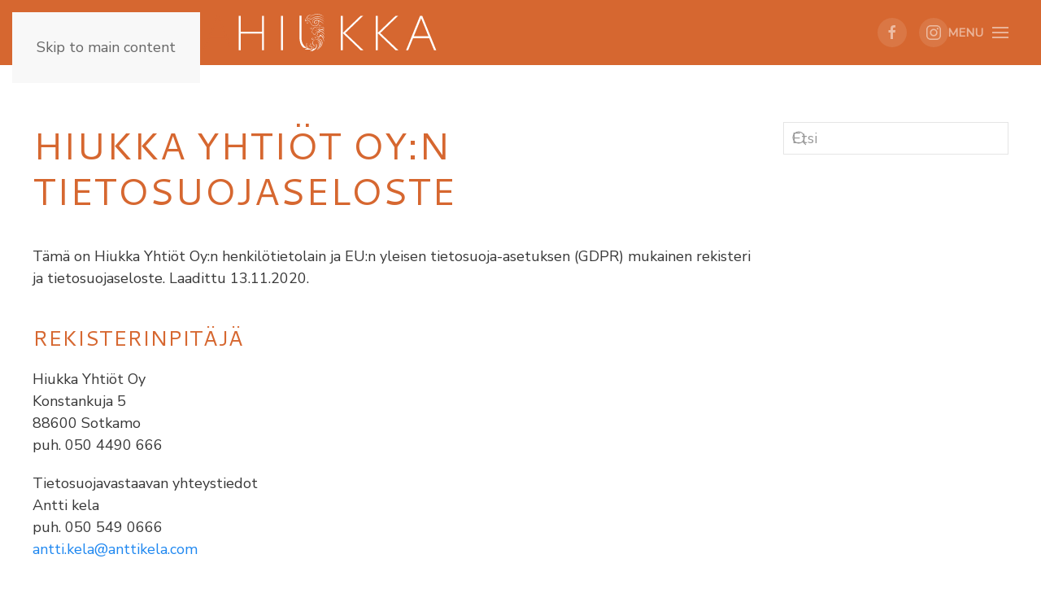

--- FILE ---
content_type: text/html; charset=UTF-8
request_url: https://hiukka.com/tietosuojaseloste/
body_size: 10377
content:
<!DOCTYPE html><html lang="fi"><head><meta charset="UTF-8"><meta name="viewport" content="width=device-width, initial-scale=1"><link rel="icon" href="/wp-content/uploads/2020/11/hiukka-fav.png" sizes="any"><link rel="apple-touch-icon" href="/wp-content/uploads/2020/11/hiukka-fav.png"><link rel="pingback" href="https://hiukka.com/xmlrpc.php"><meta name='robots' content='index, follow, max-image-preview:large, max-snippet:-1, max-video-preview:-1' /><link media="all" href="https://hiukka.com/wp-content/cache/autoptimize/css/autoptimize_8bcc2fa0fbc987827d895c084345b61c.css" rel="stylesheet"><link media="(min-width: 601px)" href="https://hiukka.com/wp-content/cache/autoptimize/css/autoptimize_e5a105716d544b2bc62c386481c2f3c5.css" rel="stylesheet"><link media="(max-width: 600px)" href="https://hiukka.com/wp-content/cache/autoptimize/css/autoptimize_7ac593434cfd3753c3ef6317cff1fb97.css" rel="stylesheet"><title>Hiukka Yhtiöt Oy:n tietosuojaseloste - Hiukka Yhtiöt Oy</title><link rel="canonical" href="https://hiukka.com/tietosuojaseloste/" /><meta property="og:locale" content="fi_FI" /><meta property="og:type" content="article" /><meta property="og:title" content="Hiukka Yhtiöt Oy:n tietosuojaseloste - Hiukka Yhtiöt Oy" /><meta property="og:description" content="Tämä on Hiukka Yhtiöt Oy:n henkilötietolain ja EU:n yleisen tietosuoja-asetuksen (GDPR) mukainen rekisteri ja tietosuojaseloste. Laadittu 13.11.2020. Rekisterinpitäjä Hiukka Yhtiöt OyKonstankuja 588600 Sotkamopuh. 050 4490 666 Tietosuojavastaavan yhteystiedotAntti kelapuh. 050 549 0666antti.kela@anttikela.com Henkilötietojen käsittelyn tarkoitukset ja oikeusperusteet Henkilötietojen käsittelyn tarkoituksena on asiakassuhteen hoitaminen, hallinnointi ja kehittäminen. Asiakastietoja voidaan käyttää myös asiakasviestintään, jota voidaan toteuttaa myös sähköisesti. [&hellip;]" /><meta property="og:url" content="https://hiukka.com/tietosuojaseloste/" /><meta property="og:site_name" content="Hiukka Yhtiöt Oy" /><meta property="article:modified_time" content="2024-12-30T13:10:26+00:00" /><meta name="twitter:card" content="summary_large_image" /><meta name="twitter:label1" content="Arvioitu lukuaika" /><meta name="twitter:data1" content="4 minuuttia" /> <script type="application/ld+json" class="yoast-schema-graph">{"@context":"https://schema.org","@graph":[{"@type":"WebPage","@id":"https://hiukka.com/tietosuojaseloste/","url":"https://hiukka.com/tietosuojaseloste/","name":"Hiukka Yhtiöt Oy:n tietosuojaseloste - Hiukka Yhtiöt Oy","isPartOf":{"@id":"https://hiukka.com/#website"},"datePublished":"2020-10-15T10:56:16+00:00","dateModified":"2024-12-30T13:10:26+00:00","breadcrumb":{"@id":"https://hiukka.com/tietosuojaseloste/#breadcrumb"},"inLanguage":"fi","potentialAction":[{"@type":"ReadAction","target":["https://hiukka.com/tietosuojaseloste/"]}]},{"@type":"BreadcrumbList","@id":"https://hiukka.com/tietosuojaseloste/#breadcrumb","itemListElement":[{"@type":"ListItem","position":1,"name":"Etusivu","item":"https://hiukka.com/"},{"@type":"ListItem","position":2,"name":"Hiukka Yhtiöt Oy:n tietosuojaseloste"}]},{"@type":"WebSite","@id":"https://hiukka.com/#website","url":"https://hiukka.com/","name":"Hiukka Yhtiöt Oy","description":"Kainuulainen monitoimialayritys","publisher":{"@id":"https://hiukka.com/#organization"},"potentialAction":[{"@type":"SearchAction","target":{"@type":"EntryPoint","urlTemplate":"https://hiukka.com/?s={search_term_string}"},"query-input":{"@type":"PropertyValueSpecification","valueRequired":true,"valueName":"search_term_string"}}],"inLanguage":"fi"},{"@type":"Organization","@id":"https://hiukka.com/#organization","name":"Hiukka Yhtiöt Oy","url":"https://hiukka.com/","logo":{"@type":"ImageObject","inLanguage":"fi","@id":"https://hiukka.com/#/schema/logo/image/","url":"https://hiukka.com/wp-content/uploads/2020/10/Hiukka-logo-4v.png","contentUrl":"https://hiukka.com/wp-content/uploads/2020/10/Hiukka-logo-4v.png","width":1896,"height":357,"caption":"Hiukka Yhtiöt Oy"},"image":{"@id":"https://hiukka.com/#/schema/logo/image/"}}]}</script> <link rel="alternate" type="application/rss+xml" title="Hiukka Yhtiöt Oy &raquo; syöte" href="https://hiukka.com/feed/" /><link rel="alternate" type="application/rss+xml" title="Hiukka Yhtiöt Oy &raquo; kommenttien syöte" href="https://hiukka.com/comments/feed/" /><link rel="alternate" type="application/rss+xml" title="Hiukka Yhtiöt Oy &raquo; Hiukka Yhtiöt Oy:n tietosuojaseloste kommenttien syöte" href="https://hiukka.com/tietosuojaseloste/feed/" /><link rel="alternate" title="oEmbed (JSON)" type="application/json+oembed" href="https://hiukka.com/wp-json/oembed/1.0/embed?url=https%3A%2F%2Fhiukka.com%2Ftietosuojaseloste%2F" /><link rel="alternate" title="oEmbed (XML)" type="text/xml+oembed" href="https://hiukka.com/wp-json/oembed/1.0/embed?url=https%3A%2F%2Fhiukka.com%2Ftietosuojaseloste%2F&#038;format=xml" /> <script src="https://hiukka.com/wp-includes/js/jquery/jquery.min.js?ver=3.7.1" id="jquery-core-js"></script> <link rel="https://api.w.org/" href="https://hiukka.com/wp-json/" /><link rel="alternate" title="JSON" type="application/json" href="https://hiukka.com/wp-json/wp/v2/pages/3" /><link rel="EditURI" type="application/rsd+xml" title="RSD" href="https://hiukka.com/xmlrpc.php?rsd" /><meta name="generator" content="WordPress 6.9" /><link rel='shortlink' href='https://hiukka.com/?p=3' />  <script type='text/javascript'>!function(f,b,e,v,n,t,s){if(f.fbq)return;n=f.fbq=function(){n.callMethod?n.callMethod.apply(n,arguments):n.queue.push(arguments)};if(!f._fbq)f._fbq=n;n.push=n;n.loaded=!0;n.version='2.0';n.queue=[];t=b.createElement(e);t.async=!0;t.src=v;s=b.getElementsByTagName(e)[0];s.parentNode.insertBefore(t,s)}(window,document,'script','https://connect.facebook.net/en_US/fbevents.js');</script>  <script type='text/javascript'>var url=window.location.origin+'?ob=open-bridge';fbq('set','openbridge','152650316266646',url);fbq('init','152650316266646',{},{"agent":"wordpress-6.9-4.1.5"})</script><script type='text/javascript'>fbq('track','PageView',[]);</script> <script>window.yootheme||={};var $theme=yootheme.theme={"google_analytics":"G-YJ33QH6SJZ","google_analytics_anonymize":"1","i18n":{"close":{"label":"Sulje","0":"yootheme"},"totop":{"label":"Back to top","0":"yootheme"},"marker":{"label":"Open","0":"yootheme"},"navbarToggleIcon":{"label":"Avaa valikko","0":"yootheme"},"paginationPrevious":{"label":"Edellinen sivu","0":"yootheme"},"paginationNext":{"label":"Seuraava sivu","0":"yootheme"},"searchIcon":{"toggle":"Open Search","submit":"Submit Search"},"slider":{"next":"Next slide","previous":"Previous slide","slideX":"Slide %s","slideLabel":"%s of %s"},"slideshow":{"next":"Next slide","previous":"Previous slide","slideX":"Slide %s","slideLabel":"%s of %s"},"lightboxPanel":{"next":"Next slide","previous":"Previous slide","slideLabel":"%s of %s","close":"Close"}}};</script>  <script>!function(f,b,e,v,n,t,s)
{if(f.fbq)return;n=f.fbq=function(){n.callMethod?n.callMethod.apply(n,arguments):n.queue.push(arguments)};if(!f._fbq)f._fbq=n;n.push=n;n.loaded=!0;n.version='2.0';n.queue=[];t=b.createElement(e);t.async=!0;t.src=v;s=b.getElementsByTagName(e)[0];s.parentNode.insertBefore(t,s)}(window,document,'script','https://connect.facebook.net/en_US/fbevents.js');fbq('init','152650316266646');fbq('track','PageView');</script> <noscript><img height="1" width="1" style="display:none"  src="https://www.facebook.com/tr?id=152650316266646&ev=PageView&noscript=1"
/></noscript><link rel="preconnect" href="https://fonts.googleapis.com"><link rel="preconnect" href="https://fonts.gstatic.com" crossorigin><link href="https://fonts.googleapis.com/css2?family=Cantarell&family=Nunito+Sans&display=swap" rel="stylesheet"><link rel='stylesheet' id='dashicons-css' href='https://hiukka.com/wp-includes/css/dashicons.min.css?ver=6.9' media='all' /></head><body class="privacy-policy wp-singular page-template-default page page-id-3 wp-theme-yootheme "> <noscript> <img height="1" width="1" style="display:none" alt="fbpx"
src="https://www.facebook.com/tr?id=152650316266646&ev=PageView&noscript=1" /> </noscript><div class="uk-hidden-visually uk-notification uk-notification-top-left uk-width-auto"><div class="uk-notification-message"> <a href="#tm-main" class="uk-link-reset">Skip to main content</a></div></div><div class="tm-page"><header class="tm-header-mobile uk-hidden@m"><div uk-sticky show-on-up animation="uk-animation-slide-top" cls-active="uk-navbar-sticky" sel-target=".uk-navbar-container"><div class="uk-navbar-container"><div class="uk-container uk-container-expand"><nav class="uk-navbar" uk-navbar="{&quot;align&quot;:&quot;left&quot;,&quot;container&quot;:&quot;.tm-header-mobile &gt; [uk-sticky]&quot;,&quot;boundary&quot;:&quot;.tm-header-mobile .uk-navbar-container&quot;}"><div class="uk-navbar-center"> <a href="https://hiukka.com/" aria-label="Back to home" class="uk-logo uk-navbar-item"> <img alt="Hiukka yhtiöt" loading="eager" width="200" height="50" src="/wp-content/uploads/2020/11/Hiukka-logo-valk.svg"></a></div><div class="uk-navbar-right"> <a uk-toggle href="#tm-dialog-mobile" class="uk-navbar-toggle"><div uk-navbar-toggle-icon></div> </a></div></nav></div></div></div><div id="tm-dialog-mobile" uk-offcanvas="container: true; overlay: true" mode="slide"><div class="uk-offcanvas-bar uk-flex uk-flex-column"> <button class="uk-offcanvas-close uk-close-large" type="button" uk-close uk-toggle="cls: uk-close-large; mode: media; media: @s"></button><div class="uk-margin-auto-bottom"><div class="uk-grid uk-child-width-1-1" uk-grid><div><div class="uk-panel widget widget_nav_menu" id="nav_menu-2"><ul class="uk-nav uk-nav-default"><li class="menu-item menu-item-type-custom menu-item-object-custom menu-item-home"><a href="https://hiukka.com/">Etusivu</a></li><li class="menu-item menu-item-type-post_type menu-item-object-page"><a href="https://hiukka.com/tyovoiman-vuokraus/">Työvoiman vuokraus</a></li><li class="menu-item menu-item-type-post_type menu-item-object-page"><a href="https://hiukka.com/rakennuspalvelut/">Rakennuspalvelut</a></li><li class="menu-item menu-item-type-post_type menu-item-object-page"><a href="https://hiukka.com/siivous/">Siivous</a></li><li class="menu-item menu-item-type-post_type menu-item-object-page"><a href="https://hiukka.com/vuokra-asunnot/">Vuokra-asunnot</a></li><li class="menu-item menu-item-type-post_type menu-item-object-page"><a href="https://hiukka.com/%d0%b4%d0%bb%d1%8f-%d1%81%d0%be%d0%b8%d1%81%d0%ba%d0%b0%d1%82%d0%b5%d0%bb%d0%b5%d0%b9-%d0%b2%d0%b0%d0%ba%d0%b0%d0%bd%d1%81%d0%b8%d0%b9/">Для соискателей вакансий</a></li><li class="menu-item menu-item-type-post_type menu-item-object-page"><a href="https://hiukka.com/ota-yhteytta/">Ota yhteyttä</a></li><li class="menu-item menu-item-type-post_type menu-item-object-page menu-item-privacy-policy current-menu-item page_item page-item-3 current_page_item uk-active"><a href="https://hiukka.com/tietosuojaseloste/">Hiukka Yhtiöt Oy:n tietosuojaseloste</a></li></ul></div></div><div><div class="uk-panel"><ul class="uk-grid uk-flex-inline uk-flex-middle uk-flex-nowrap uk-grid-small"><li><a href="https://www.facebook.com/hiukkayhtiot" class="uk-preserve-width uk-icon-button" rel="noreferrer" target="_blank"><span uk-icon="icon: facebook;"></span></a></li><li><a href="https://www.instagram.com/hiukkayhtiot" class="uk-preserve-width uk-icon-button" rel="noreferrer" target="_blank"><span uk-icon="icon: instagram;"></span></a></li></ul></div></div></div></div></div></div></header><header class="tm-header uk-visible@m"><div uk-sticky media="@m" show-on-up animation="uk-animation-slide-top" cls-active="uk-navbar-sticky" sel-target=".uk-navbar-container"><div class="uk-navbar-container"><div class="uk-container uk-container-expand"><nav class="uk-navbar" uk-navbar="{&quot;align&quot;:&quot;left&quot;,&quot;container&quot;:&quot;.tm-header &gt; [uk-sticky]&quot;,&quot;boundary&quot;:&quot;.tm-header .uk-navbar-container&quot;}"><div class="uk-navbar-left "> <a href="https://hiukka.com/" aria-label="Back to home" class="uk-logo uk-navbar-item"> <img alt="Hiukka yhtiöt" loading="eager" width="250" height="64" src="/wp-content/uploads/2020/11/Hiukka-logo-vari.svg"><img class="uk-logo-inverse" alt="Hiukka yhtiöt" loading="eager" width="250" height="64" src="/wp-content/uploads/2020/11/Hiukka-logo-valk.svg"></a></div><div class="uk-navbar-right"><div class="uk-navbar-item"><ul class="uk-grid uk-flex-inline uk-flex-middle uk-flex-nowrap uk-grid-small"><li><a href="https://www.facebook.com/hiukkayhtiot" class="uk-preserve-width uk-icon-button" rel="noreferrer" target="_blank"><span uk-icon="icon: facebook;"></span></a></li><li><a href="https://www.instagram.com/hiukkayhtiot" class="uk-preserve-width uk-icon-button" rel="noreferrer" target="_blank"><span uk-icon="icon: instagram;"></span></a></li></ul></div> <a uk-toggle href="#tm-dialog" class="uk-navbar-toggle"> <span class="uk-margin-small-right uk-text-middle">Menu</span><div uk-navbar-toggle-icon></div> </a></div></nav></div></div></div><div id="tm-dialog" class="uk-modal uk-modal-full" uk-modal><div class="uk-modal-dialog uk-flex"> <button class="uk-modal-close-full uk-close-large" type="button" uk-close uk-toggle="cls: uk-close-large; mode: media; media: @s"></button><div class="uk-modal-body uk-padding-large uk-margin-auto uk-flex uk-flex-column uk-box-sizing-content uk-width-auto@s" uk-height-viewport uk-toggle="{&quot;cls&quot;:&quot;uk-padding-large&quot;,&quot;mode&quot;:&quot;media&quot;,&quot;media&quot;:&quot;@s&quot;}"><div class="uk-margin-auto-bottom tm-height-expand"><div class="uk-panel widget widget_nav_menu" id="nav_menu-4"><ul class="uk-nav uk-nav-default"><li class="menu-item menu-item-type-custom menu-item-object-custom menu-item-home"><a href="https://hiukka.com/">Etusivu</a></li><li class="menu-item menu-item-type-post_type menu-item-object-page"><a href="https://hiukka.com/tyovoiman-vuokraus/">Työvoiman vuokraus</a></li><li class="menu-item menu-item-type-post_type menu-item-object-page"><a href="https://hiukka.com/rakennuspalvelut/">Rakennuspalvelut</a></li><li class="menu-item menu-item-type-post_type menu-item-object-page"><a href="https://hiukka.com/siivous/">Siivous</a></li><li class="menu-item menu-item-type-post_type menu-item-object-page"><a href="https://hiukka.com/vuokra-asunnot/">Vuokra-asunnot</a></li><li class="menu-item menu-item-type-post_type menu-item-object-page"><a href="https://hiukka.com/%d0%b4%d0%bb%d1%8f-%d1%81%d0%be%d0%b8%d1%81%d0%ba%d0%b0%d1%82%d0%b5%d0%bb%d0%b5%d0%b9-%d0%b2%d0%b0%d0%ba%d0%b0%d0%bd%d1%81%d0%b8%d0%b9/">Для соискателей вакансий</a></li><li class="menu-item menu-item-type-post_type menu-item-object-page"><a href="https://hiukka.com/ota-yhteytta/">Ota yhteyttä</a></li><li class="menu-item menu-item-type-post_type menu-item-object-page menu-item-privacy-policy current-menu-item page_item page-item-3 current_page_item uk-active"><a href="https://hiukka.com/tietosuojaseloste/">Hiukka Yhtiöt Oy:n tietosuojaseloste</a></li></ul></div></div></div></div></div></header><main id="tm-main"  class="tm-main uk-section uk-section-default" uk-height-viewport="expand: true"><div class="uk-container"><div class="uk-grid" uk-grid><div class="uk-width-expand@m"><article id="post-3" class="uk-article post-3 page type-page status-publish hentry" typeof="Article" vocab="https://schema.org/"><meta property="name" content="Hiukka Yhtiöt Oy:n tietosuojaseloste"><meta property="author" typeof="Person" content="Saara Leivo"><meta property="dateModified" content="2024-12-30T15:10:26+02:00"><meta class="uk-margin-remove-adjacent" property="datePublished" content="2020-10-15T13:56:16+03:00"><h1 class="uk-article-title">Hiukka Yhtiöt Oy:n tietosuojaseloste</h1><div class="uk-margin-medium" property="text"><p class="p3">Tämä on Hiukka Yhtiöt Oy:n henkilötietolain ja EU:n yleisen tietosuoja-asetuksen (GDPR) mukainen rekisteri ja tietosuojaseloste. Laadittu 13.11.2020.</p><h3 class="p4 wp-block-heading">Rekisterinpitäjä</h3><p class="p5">Hiukka Yhtiöt Oy<br />Konstankuja 5<br />88600 Sotkamo<br />puh. 050 4490 666</p><p class="p4">Tietosuojavastaavan yhteystiedot<br />Antti kela<br />puh. 050 549 0666<br /><span class="s1"><a href="mailto:antti.kela@anttikela.com">antti.kela@anttikela.com</a></span></p><h3 class="p4">Henkilötietojen käsittelyn tarkoitukset ja oikeusperusteet</h3><p class="p5">Henkilötietojen käsittelyn tarkoituksena on asiakassuhteen hoitaminen, hallinnointi ja kehittäminen. Asiakastietoja voidaan käyttää myös asiakasviestintään, jota voidaan toteuttaa myös sähköisesti. Henkilötietoja käsitellään rekisterinpitäjän oman liiketoiminnan ja sen kanssa sopimussuhteessa olevien yhtiöiden liiketoiminnan suunnitteluun, toteuttamiseen, analysointiin ja ohjaukseen. Henkilötietoja käytetään myös lakiin perustuvien sekä viranomaisten määräysten ja ohjeiden mukaisten velvoitteiden täyttämiseen. Oikeusperusteita henkilötietojen käytölle ovat sopimussuhde, asiakkaan antama suostumus, lakisääteiset velvoitteet sekä kolmannen osapuolen oikeutetut edut.</p><h3 class="p4">Asiakkaasta kerättävät tiedot</h3><p class="p5">Asiakkaasta kerätään asiakkaan etu- ja sukunimi, yhteystiedot (postiosoite, puhelinnumero, sähköpostiosoite), yrityksen/organisaation nimi ja y-tunnus. Rekisteröidyn yritykselle annetut työtilaukseen ja sen hoitamiseen liittyvät tiedot.</p><h3 class="p4">Henkilötietojen vastaanottajat ja vastaanottajaryhmät</h3><p class="p5">Rekisterinpitäjä voi luovuttaa henkilötietoja voimassaolevan lainsäädännön sallimisissa ja velvoittavissa rajoissa Hiukka Yhtiöt Oy:n sisällä, sekä osapuolten välisen sopimuksen toteuttamiseksi tai asiallisen yhteyden täyttyessä. Lisäksi henkilötietoja voidaan luovuttaa muun muassa kolmansille osapuolille lainsäädännön edellyttämin tavoin.</p><h3 class="p4">Henkilötietojen siirtäminen</h3><p class="p5">Tietojen luovuttamisessa noudatetaan kulloinkin voimassa olevaa lainsäädäntöä ja luovuttaminen tapahtuu lainsäädännön sallimissa rajoissa ja sen velvoittamin ehdoin (viranomaisille, verottajalle). Rekisterinpitäjä käyttää alihankkijoita tietojen käsittelyssä, mutta tietoja ei siirretä EU:n tai ETA:n ulkopuolelle. Rekisterinpitäjän tietohallinnon ulkoistamisen yhteydessä henkilötietojen käsittelyä tapahtuu myös rekisterinpitäjän alihankkijoiden toimesta, mutta tällöin vain rekisterinpitäjän lukuun. Sellaisia alihankkijoita voivat olla esim. tietojärjestelmät ja markkinointijärjestelmien palveluntarjoajat sekä palauteportaalien ylläpitävät tahot.</p><h3 class="p4">Henkilötietojen säilytysaika tai säilytysajan määrittämiskriteerit</h3><p class="p5">Henkilötietoja käsitellään asiakas- tai sopimussuhteen voimassaolon ajan. Asiakas- ja sopimussuhteen päättymisen jälkeen henkilötietoja säilytetään 10 vuotta, minkä jälkeen tiedot poistetaan rekisteristä.</p><h3 class="p4">Henkilötietojen lähteet ja päivittäminen</h3><p class="p5">Henkilötietoja kerätään rekisteröidyltä itseltään muun muassa rekisteröidyn käyttäessä rekisterinpitäjän palveluita. Rekisteriin tallennettavia tietoja voidaan saada myös asiakkaalta mm. www-lomakkeilla lähetetyistä viesteistä, sähköpostitse, puhelimitse, sosiaalisen median palvelujen kautta, sopimuksista, asiakastapaamisista ja muista tilanteista, joissa asiakas luovuttaa tietojaan. Henkilötietoja voidaan kerätä ja päivittää myös kolmansien osapuolten rekistereistä kuten YTJ-tietopalvelusta tai muiden viranomaisten pitämistä rekistereistä ja luottotietorekisterinpitäjiltä lain sallimissa puitteissa.</p><h3 class="p4">Rekisteröidyn oikeudet</h3><p class="p5">Rekisteröidyllä on oikeus saada rekisterinpitäjän vahvistus siitä, käsitelläänkö rekisteröidyn henkilötietoja vai ei tai onko niitä käsitelty. Mikäli rekisterinpitäjä käsittelee rekisteröidyn henkilötietoja, rekisteröidyllä on oikeus saada tämän asiakirjan tiedot sekä jäljennös käsiteltävistä ja käsitellyistä henkilötiedoista. Rekisterinpitäjä toimittaa edellä mainitut tiedot rekisteröidylle 30 päivän kuluessa tarkastuspyynnöstä. Rekisterinpitäjä voi periä kohtuullisen hallintomaksun rekisteröidyn pyytämistä lisäjäljennöskappaleista. Mikäli rekisteröity tekee pyynnön sähköisesti, eikä hän ole pyytänyt muuta toimitusmuotoa, tiedot toimitetaan yleisesti käytössä olevassa sähköisessä muodossa. Rekisteröidyllä on myös oikeus pyytää rekisterinpitäjää oikaisemaan tai poistamaan henkilötietojaan ja hän voi kieltää henkilötietojensa käsittelyn suoramarkkinointitarkoituksiin. Kun tietosuoja-asetuksen soveltaminen alkaa, rekisteröidyllä on myös tietyissä tilanteissa oikeus pyytää henkilötietojensa käsittelyn rajoittamista tai muuten vastustaa käsittelyä. Lisäksi rekisteröity voi pyytää itse toimittamiensa tietojen siirtoa koneluettavassa muodossa tietosuoja-asetukseen perustuen. Kaikki tässä mainitut pyynnöt tulee toimittaa yllämainitulle rekisterinpitäjän yhteyshenkilölle</p><h3 class="p4">Oikeus peruuttaa suostumus</h3><p class="p5">Mikäli rekisterinpitäjä käsittelee rekisteröidyn henkilötietoja suostumuksen perusteella, rekisteröidyllä on oikeus peruuttaa suostumuksensa. Suostumuksen peruuttaminen voi kuitenkin vaikuttaa palvelun käytettävyyteen ja toiminnallisuuksiin.</p><h3 class="p4">Rekisterin suojaus</h3><p class="p5">Rekisteriä ylläpidetään tietojärjestelmissä, jotka ovat asianmukaisesti suojattu sekä teknisesti että organisatorisesti. Rekisterin käyttö on suojattu käyttövaltuutuksin. Rekisterin käyttö on ohjeistettu ja valvottu. Rekisterinpitäjä vaatii tätä myös alihankkijoiltaan.</p></div></article></div><aside id="tm-sidebar" class="tm-sidebar uk-width-1-4@m"><div class="uk-grid uk-child-width-1-1" uk-grid><div><div class="uk-panel widget widget_search" id="search-2"><form id="search-0" action="https://hiukka.com/" method="get" role="search" class="uk-search uk-search-default uk-width-1-1"><span uk-search-icon></span><input name="s" placeholder="Etsi" required aria-label="Etsi" type="search" class="uk-search-input"></form></div></div><div><div class="uk-panel tm-child-list widget widget_recent_comments" id="recent-comments-2"><ul id="recentcomments"></ul></div></div></div></aside></div></div></main><footer><div class="uk-section-secondary uk-section uk-section-large"><div class="uk-container"><div class="uk-grid tm-grid-expand uk-grid-divider uk-grid-margin" uk-grid><div class="uk-width-large@m"><div class="uk-margin"> <img src="http://hiukka.com/wp-content/uploads/2020/11/Hiukka-logo-valk.svg" width="200" class="el-image" alt="Hiukka Yhtiöt Oy" loading="lazy"></div><div class="uk-panel uk-margin uk-text-left@s uk-text-center"><h5>HIUKKA YHTIÖT OY</h5><p><a href="tel: +358505490666">050 5490 666</a><br />info@hiukka.com<br />Konstankuja 5, 88600 Sotkamo</p><p><a href="https://hiukka.com/privacy-policy/">Pistra Oy Privacy Policy</a></p></div></div><div class="uk-width-expand@m"><div class="uk-margin"><div class="uk-flex-middle uk-grid-small uk-child-width-auto" uk-grid><div class="el-item"> <a class="el-content uk-button uk-button-text uk-flex-inline uk-flex-center uk-flex-middle" href="/wp-content/uploads/2023/03/HIUKKA-LASKUOSOITE-TIEDOTE.pdf" target="_blank"> <span class="uk-margin-small-right" uk-icon="file-pdf"></span> Hiukka laskutustiedot </a></div><div class="el-item"> <a class="el-content uk-button uk-button-text uk-flex-inline uk-flex-center uk-flex-middle" href="/wp-content/uploads/2023/03/PAKELA-LASKUOSOITE-TIEDOTE.pdf" target="_blank"> <span class="uk-margin-small-right" uk-icon="file-pdf"></span> Pakela laskutustiedot </a></div><div class="el-item"> <a class="el-content uk-button uk-button-text uk-flex-inline uk-flex-center uk-flex-middle" href="/wp-content/uploads/2023/03/PISTRA-LASKUOSOITE-TIEDOTE.pdf" target="_blank"> <span class="uk-margin-small-right" uk-icon="file-pdf"></span> Pistra laskutustiedot </a></div><div class="el-item"> <a class="el-content uk-button uk-button-text uk-flex-inline uk-flex-center uk-flex-middle" href="/wp-content/uploads/2023/03/SSR-LASKUOSOITE-TIEDOTE.pdf" target="_blank"> <span class="uk-margin-small-right" uk-icon="file-pdf"></span> Sotkamon Salmelanranta laskutustiedot </a></div></div></div><div class="uk-panel uk-margin uk-text-left@s uk-text-center"><p><a href="http://www.anttikela.com/">www.anttikela.com</a></p><p><a href="https://konstankortteeri.com/">www.konstankortteeri.com</a></p></div><div class="uk-margin uk-text-left@s uk-text-center" uk-scrollspy="target: [uk-scrollspy-class];"><ul class="uk-child-width-auto uk-grid-small uk-flex-inline uk-flex-middle" uk-grid><li class="el-item"> <a class="el-link uk-icon-button" href="https://www.facebook.com/hiukkayhtiot" target="_blank" rel="noreferrer"><span uk-icon="icon: facebook;"></span></a></li><li class="el-item"> <a class="el-link uk-icon-button" href="https://www.instagram.com/hiukkayhtiot" target="_blank" rel="noreferrer"><span uk-icon="icon: instagram;"></span></a></li></ul></div></div></div></div></div><div class="uk-section-secondary uk-section uk-padding-remove-vertical"><div class="uk-container"><div class="uk-grid tm-grid-expand uk-child-width-1-1 uk-grid-margin"><div class="uk-width-1-1"><div class="uk-panel uk-margin"><p><font size="1"> © Hiukka Yhtiöt Oy | <a href="https://www.davas.fi" target="_blank" rel="noopener">Web by Digi- ja Mainostoimisto Davas</a></font></p></div></div></div></div></div></footer></div> <script type="speculationrules">{"prefetch":[{"source":"document","where":{"and":[{"href_matches":"/*"},{"not":{"href_matches":["/wp-*.php","/wp-admin/*","/wp-content/uploads/*","/wp-content/*","/wp-content/plugins/*","/wp-content/themes/yootheme/*","/*\\?(.+)"]}},{"not":{"selector_matches":"a[rel~=\"nofollow\"]"}},{"not":{"selector_matches":".no-prefetch, .no-prefetch a"}}]},"eagerness":"conservative"}]}</script>  <script type='text/javascript'>document.addEventListener('wpcf7mailsent',function(event){if("fb_pxl_code"in event.detail.apiResponse){eval(event.detail.apiResponse.fb_pxl_code);}},false);</script> <div id='fb-pxl-ajax-code'></div><script src="https://hiukka.com/wp-includes/js/dist/hooks.min.js?ver=dd5603f07f9220ed27f1" id="wp-hooks-js"></script> <script src="https://hiukka.com/wp-includes/js/dist/i18n.min.js?ver=c26c3dc7bed366793375" id="wp-i18n-js"></script> <script id="wp-i18n-js-after">wp.i18n.setLocaleData({'text direction\u0004ltr':['ltr']});</script> <script id="contact-form-7-js-before">var wpcf7={"api":{"root":"https:\/\/hiukka.com\/wp-json\/","namespace":"contact-form-7\/v1"}};</script> <script id="wpforms-captcha-js-extra">var wpforms_captcha={"max":"15","min":"1","cal":["+","*"],"errorMsg":"Incorrect answer."};var wpforms_captcha={"max":"15","min":"1","cal":["+","*"],"errorMsg":"Incorrect answer."};</script> <script id="wpforms-dropzone-js-extra">var wpforms_file_upload={"url":"https://hiukka.com/wp-admin/admin-ajax.php","errors":{"default_error":"Something went wrong, please try again.","file_not_uploaded":"This file was not uploaded.","file_limit":"File uploads exceed the maximum number allowed ({fileLimit}).","file_extension":"File type is not allowed.","file_size":"Tiedoston koko on liian suuri. Tiedostoa ei ole ladattu","post_max_size":"File exceeds the upload limit allowed (64 Mt)."},"loading_message":"File upload is in progress. Please submit the form once uploading is completed."};</script> <script id="wp-util-js-extra">var _wpUtilSettings={"ajax":{"url":"/wp-admin/admin-ajax.php"}};</script> <script id="zxcvbn-async-js-extra">var _zxcvbnSettings={"src":"https://hiukka.com/wp-includes/js/zxcvbn.min.js"};</script> <script id="password-strength-meter-js-extra">var pwsL10n={"unknown":"Salasanan vahvuus tuntematon","short":"Eritt\u00e4in heikko","bad":"Heikko","good":"Keskiverto","strong":"Vahva","mismatch":"Eiv\u00e4t t\u00e4sm\u00e4\u00e4"};</script> <script id="password-strength-meter-js-translations">(function(domain,translations){var localeData=translations.locale_data[domain]||translations.locale_data.messages;localeData[""].domain=domain;wp.i18n.setLocaleData(localeData,domain);})("default",{"translation-revision-date":"2025-11-29 08:31:33+0000","generator":"GlotPress\/4.0.3","domain":"messages","locale_data":{"messages":{"":{"domain":"messages","plural-forms":"nplurals=2; plural=n != 1;","lang":"fi"},"%1$s is deprecated since version %2$s! Use %3$s instead. Please consider writing more inclusive code.":["Funktio %1$s on vanhentunut versiosta %2$s l\u00e4htien! K\u00e4yt\u00e4 sen sijaan funktiota %3$s. Kannattaisi my\u00f6s harkita hieman osallistavamman koodin kirjoittamista."]}},"comment":{"reference":"wp-admin\/js\/password-strength-meter.js"}});</script> <script id="wpforms-choicesjs-js-extra">var wpforms_choicesjs_config={"removeItemButton":"1","shouldSort":"","fuseOptions":{"threshold":0.1,"distance":1000},"loadingText":"Loading...","noResultsText":"No results found","noChoicesText":"No choices to choose from","uniqueItemText":"Only unique values can be added","customAddItemText":"Only values matching specific conditions can be added"};</script> <script src="https://www.google.com/recaptcha/api.js?onload=wpformsRecaptchaLoad&amp;render=explicit" id="wpforms-recaptcha-js"></script> <script id="wpforms-recaptcha-js-after">if(!Element.prototype.matches){Element.prototype.matches=Element.prototype.msMatchesSelector||Element.prototype.webkitMatchesSelector;}
if(!Element.prototype.closest){Element.prototype.closest=function(s){var el=this;do{if(Element.prototype.matches.call(el,s)){return el;}
el=el.parentElement||el.parentNode;}while(el!==null&&el.nodeType===1);return null;};}
var wpformsDispatchEvent=function(el,ev,custom){var e=document.createEvent(custom?"CustomEvent":"HTMLEvents");custom?e.initCustomEvent(ev,true,true,false):e.initEvent(ev,true,true);el.dispatchEvent(e);};const wpformsRecaptchaSync=(func)=>{return function(){const context=this;const args=arguments;jQuery(document).ready(function(){func.apply(context,args);});}};var wpformsRecaptchaLoad=wpformsRecaptchaSync(function(){Array.prototype.forEach.call(document.querySelectorAll(".g-recaptcha"),function(el){try{var recaptchaID=grecaptcha.render(el,{"callback":function(){wpformsRecaptchaCallback(el);},"error-callback":function(){wpformsRecaptchaErrorCallback(el);}},true);el.closest("form").querySelector("button[type=submit]").recaptchaID=recaptchaID;}catch(error){}});wpformsDispatchEvent(document,"wpformsRecaptchaLoaded",true);});var wpformsRecaptchaCallback=function(el){var $form=el.closest("form");if(typeof wpforms.formSubmit==="function"){wpforms.formSubmit($form);}else{$form.querySelector("button[type=submit]").recaptchaID=false;$form.submit();}};var wpformsRecaptchaErrorCallback=function(el){var $form=el.closest("form");$form.querySelector("button[type=submit]").dataset.captchaInvalid=true;};</script> <script type='text/javascript'>var wpforms_settings={"val_required":"Pakollinen kentt\u00e4","val_email":"S\u00e4hk\u00f6postiosoitteesi on virheellinen tai se puuttuu","val_email_suggestion":"Tarkoititko {suggestion}?","val_email_suggestion_title":"Click to accept this suggestion.","val_email_restricted":"This email address is not allowed.","val_number":"Please enter a valid number.","val_number_positive":"Please enter a valid positive number.","val_minimum_price":"Amount entered is less than the required minimum.","val_confirm":"Field values do not match.","val_checklimit":"You have exceeded the number of allowed selections: {#}.","val_limit_characters":"{count} of {limit} max characters.","val_limit_words":"{count} of {limit} max words.","val_min":"Please enter a value greater than or equal to {0}.","val_max":"Please enter a value less than or equal to {0}.","val_recaptcha_fail_msg":"Google reCAPTCHA verification failed, please try again later.","val_turnstile_fail_msg":"Cloudflare Turnstile verification failed, please try again later.","val_inputmask_incomplete":"Please fill out all blanks.","uuid_cookie":"","locale":"fi","country":"","country_list_label":"Country list","wpforms_plugin_url":"https:\/\/hiukka.com\/wp-content\/plugins\/wpforms\/","gdpr":"1","ajaxurl":"https:\/\/hiukka.com\/wp-admin\/admin-ajax.php","mailcheck_enabled":"1","mailcheck_domains":[],"mailcheck_toplevel_domains":["dev"],"is_ssl":"1","currency_code":"USD","currency_thousands":",","currency_decimals":"2","currency_decimal":".","currency_symbol":"$","currency_symbol_pos":"left","val_requiredpayment":"Payment is required.","val_creditcard":"Please enter a valid credit card number.","css_vars":["field-border-radius","field-border-style","field-border-size","field-background-color","field-border-color","field-text-color","field-menu-color","label-color","label-sublabel-color","label-error-color","button-border-radius","button-border-style","button-border-size","button-background-color","button-border-color","button-text-color","page-break-color","background-image","background-position","background-repeat","background-size","background-width","background-height","background-color","background-url","container-padding","container-border-style","container-border-width","container-border-color","container-border-radius","field-size-input-height","field-size-input-spacing","field-size-font-size","field-size-line-height","field-size-padding-h","field-size-checkbox-size","field-size-sublabel-spacing","field-size-icon-size","label-size-font-size","label-size-line-height","label-size-sublabel-font-size","label-size-sublabel-line-height","button-size-font-size","button-size-height","button-size-padding-h","button-size-margin-top","container-shadow-size-box-shadow"],"val_post_max_size":"Tiedostojen yhteiskoko {totalSize} Mb ylitt\u00e4\u00e4 sallitun {maxSize} Mb.","val_time12h":"Please enter time in 12-hour AM\/PM format (eg 8:45 AM).","val_time24h":"Please enter time in 24-hour format (eg 22:45).","val_time_limit":"Please enter time between {minTime} and {maxTime}.","val_url":"Please enter a valid URL.","val_fileextension":"File type is not allowed.","val_filesize":"Tiedoston koko on liian suuri. Tiedostoa ei ole ladattu","post_max_size":"67108864","isModernMarkupEnabled":"1","formErrorMessagePrefix":"Form error message","errorMessagePrefix":"Error message","submitBtnDisabled":"Submit button is disabled during form submission.","readOnlyDisallowedFields":["captcha","repeater","content","divider","hidden","html","entry-preview","pagebreak","layout","payment-total","gdpr-checkbox"],"error_updating_token":"Error updating token. Please try again or contact support if the issue persists.","network_error":"Network error or server is unreachable. Check your connection or try again later.","token_cache_lifetime":"86400","hn_data":[],"address_field":{"list_countries_without_states":["GB","DE","CH","NL"]},"val_phone":"Please enter a valid phone number.","val_password_strength":"A stronger password is required. Consider using upper and lower case letters, numbers, and symbols.","entry_preview_iframe_styles":["https:\/\/hiukka.com\/wp-includes\/js\/tinymce\/skins\/lightgray\/content.min.css?ver=6.9","https:\/\/hiukka.com\/wp-includes\/css\/dashicons.min.css?ver=6.9","https:\/\/hiukka.com\/wp-includes\/js\/tinymce\/skins\/wordpress\/wp-content.css?ver=6.9","https:\/\/hiukka.com\/wp-content\/plugins\/wpforms\/assets\/pro\/css\/fields\/richtext\/editor-content.min.css"],"indicatorStepsPattern":"Step {current} of {total}"}</script> <script defer src="https://hiukka.com/wp-content/cache/autoptimize/js/autoptimize_4fdae8ded71528865db952233c84336e.js"></script></body></html>

--- FILE ---
content_type: image/svg+xml
request_url: http://hiukka.com/wp-content/uploads/2020/11/Hiukka-logo-valk.svg
body_size: 5403
content:
<?xml version="1.0" encoding="utf-8"?>
<!-- Generator: Adobe Illustrator 24.3.0, SVG Export Plug-In . SVG Version: 6.00 Build 0)  -->
<svg version="1.1" id="Layer_1" xmlns="http://www.w3.org/2000/svg" xmlns:xlink="http://www.w3.org/1999/xlink" x="0px" y="0px"
	 viewBox="0 0 350 90" style="enable-background:new 0 0 350 90;" xml:space="preserve">
<style type="text/css">
	.st0{fill:none;}
	.st1{fill:#FFFFFF;}
</style>
<g>
	<path class="st0" d="M123.2,26.3c0.8,0,1.5,0.7,1.5,1.5c0,0.8-0.7,1.5-1.5,1.5s-1.5-0.7-1.5-1.5C121.7,26.9,122.4,26.3,123.2,26.3z
		"/>
	<path class="st0" d="M131.2,36.8c0,0.8-0.7,1.5-1.5,1.5c-0.8,0-1.5-0.7-1.5-1.5s0.7-1.5,1.5-1.5C130.5,35.3,131.2,36,131.2,36.8z"
		/>
	<path class="st0" d="M146,32c0,0.8-0.7,1.5-1.5,1.5c-0.8,0-1.5-0.7-1.5-1.5c0-0.8,0.7-1.5,1.5-1.5C145.3,30.5,146,31.2,146,32z"/>
	<path class="st0" d="M152.2,38v4.9c-0.8-1.2-1.9-2.4-3.4-3c-0.6-0.2-1.2-0.4-1.9-0.4c-1.1,0-1.9,0.6-2.2,2
		c-1.3-0.3-1.8-1.4-1.8-2.5c0-1.1,0.5-2.4,1.2-3.1c0.4-0.4,0.9-0.6,1.4-0.6c0.6,0,1.1,0.3,1.6,0.8c0.5-0.3,1.1-0.5,1.7-0.5
		c0.1,0,0.1,0,0.2,0C150.4,35.6,151.5,36.6,152.2,38z"/>
	<path class="st0" d="M138.1,52.4c0.3,0.3,0.5,0.7,0.5,1.1c0,0.8-0.7,1.5-1.5,1.5c-0.8,0-1.5-0.7-1.5-1.5c0-0.8,0.7-1.5,1.5-1.5
		C137.5,52,137.9,52.2,138.1,52.4z"/>
	<path class="st0" d="M148.8,52c-0.9-1.2-2.2-2.2-3.7-2.7v0c0,0.2,0,0.3,0,0.5c0,0.9-0.4,1.5-0.9,2c-0.6,0.5-1.3,0.7-2,0.7
		c-0.6,0-1.1-0.1-1.5-0.4c-0.6-0.4-0.9-1-0.9-1.8c0-1.3,0.6-2,1.5-2.4c-0.2-0.4-0.4-0.9-0.4-1.3c0-0.6,0.2-1.1,0.6-1.5
		c0.4-0.3,0.8-0.6,1.4-0.6c0.1,0,0.3,0,0.4,0c0.7-0.9,1.6-1.3,2.7-1.3c1.1,0,2,0.3,2.8,0.8c1.7,1,2.7,2.9,3.4,5.1v5
		c0,2.3-0.2,4.4-0.7,6.4C151.4,57.3,150.6,54.3,148.8,52z"/>
	<path class="st0" d="M139.3,68.1c-0.5,0.3-1.2,0.5-1.9,0.5c-2.9,0-5.2-3-5.2-5.9c0-3,2.4-5.3,5.4-5.7c0.3,0,0.6-0.1,0.9-0.1
		c0.1,0,0.2,0,0.2,0c1.1-0.6,2.1-0.8,3.4-0.8c3.2,0,5.1,1.6,6,3.9c0.4,0.9,0.5,2,0.5,3.1c0,3.3-1.4,6.2-3.6,8.6
		c-3.5,3.1-8.2,4.9-13.8,5c2-1,4.3-2.4,5.9-4.3C138.3,71.3,139.1,69.8,139.3,68.1z"/>
	<path class="st0" d="M131.3,67.8c1.6,0,2.8,1.1,2.8,2.8c0,0.9-0.3,1.9-0.8,2.8c-1,1.5-2.9,2.9-6.1,3.2c-2.8-0.4-5.3-1.2-7.5-2.5
		c1.2,0.4,2.5,0.6,3.8,0.6c1.9,0,4.3-0.3,6-1.2c1.2-0.6,2.1-1.5,2.1-2.8c0-0.9-0.8-1.5-1.8-1.5c-0.5,0-1.1,0.1-1.6,0.4
		c0-0.1,0.1-0.1,0.1-0.2C129,68.5,129.8,67.8,131.3,67.8z"/>
	<circle class="st0" cx="128.7" cy="64.6" r="1"/>
	<path class="st0" d="M127,66.5c0.6,0,1,0.5,1,1c0,0.6-0.5,1-1,1c-0.4,0-0.7-0.2-0.9-0.5c-0.1-0.1-0.1-0.3-0.1-0.5
		C125.9,67,126.4,66.5,127,66.5z"/>
	<path class="st0" d="M121.5,63.6c0.6,0,1,0.5,1,1c0,0.6-0.5,1-1,1c-0.6,0-1-0.5-1-1C120.5,64,120.9,63.6,121.5,63.6z"/>
	<path class="st0" d="M124.7,68.1c0.4,0.5,0.6,1.2,0.4,1.9c-0.2,0.8-0.7,1.6-1.4,2.3c-1.1,0.9-2.7,1.4-5,1.2c0,0,0,0,0,0
		c-1-0.6-1.8-1.4-2.7-2.2v0c0.1,0,0.1,0,0.2,0c1.7,0.4,3.9,0.6,5.4,0c0.8-0.3,1.4-0.8,1.6-1.7c0.2-0.7-0.4-1.3-1.1-1.5
		c-0.4-0.1-0.8-0.1-1.3,0c0.7-0.7,1.4-1.2,2.7-0.9C123.9,67.5,124.4,67.8,124.7,68.1z"/>
	<path class="st1" d="M127.2,76.6c3.2-0.3,5.1-1.7,6.1-3.2c1.4-0.2,2.7-0.4,3.9-0.8c-1.6,1.9-3.9,3.3-5.9,4.3c-0.2,0-0.3,0-0.5,0
		C129.5,76.9,128.3,76.8,127.2,76.6z"/>
	<path class="st1" d="M118.6,73.5c2.3,0.3,3.9-0.3,5-1.2c1.8,0.7,3.8,1.1,5.9,1.2c-1.7,0.9-4.1,1.2-6,1.2c-1.4,0-2.6-0.2-3.8-0.6
		C119.3,73.9,119,73.7,118.6,73.5z"/>
	<path class="st1" d="M121.5,71.3c-1.5,0.6-3.8,0.4-5.4,0c-0.1,0-0.1,0-0.2,0v0c-4.1-4-6.4-10-6.4-17.3v-38h3.4v38.2
		C113,62.4,116.1,68.3,121.5,71.3z"/>
	<g>
		<path class="st1" d="M45,47H8.4v29H5V16.1h3.4v27.6H45V16.1h3.4V76H45V47z"/>
		<path class="st1" d="M77.7,16.1h3.4V76h-3.4V16.1z"/>
		<path class="st1" d="M215,76l-30.9-29.8V76h-3.4V16.1h3.4v29.8l30.7-29.8h4.5l-30.9,30L219.7,76H215z"/>
		<path class="st1" d="M275.1,76l-30.9-29.8V76h-3.4V16.1h3.4v29.8L275,16.1h4.5l-30.9,30L279.9,76H275.1z"/>
		<path class="st1" d="M341.3,76l-8.5-21h-27.7l-8.5,21H293l24.1-59.9h3.7L345,76H341.3z M306.4,51.6h25.1L319,20.3L306.4,51.6z"/>
	</g>
	<path class="st1" d="M131.2,76.7c0.7-0.4,1.4-0.8,2-1.2c0.6-0.5,1.3-0.9,1.8-1.4c0.6-0.5,1.2-1,1.7-1.6c0.5-0.6,1-1.2,1.3-1.8
		c0.4-0.6,0.6-1.4,0.8-2.1l0.1-0.5c0-0.2,0-0.4,0.1-0.6c0-0.4,0-0.7,0-1.1c-0.1-0.3-0.2-0.7-0.5-0.9c-0.3-0.2-0.6-0.3-1-0.3
		c-0.7,0.1-1.4,0.6-1.7,1.3l-0.1,0c0.3-0.8,1-1.4,1.8-1.5c0.4-0.1,0.9-0.1,1.3,0.2c0.4,0.3,0.6,0.7,0.8,1.1c0.2,0.4,0.2,0.9,0.2,1.3
		c0,0.4,0,0.8-0.1,1.3c-0.2,0.8-0.4,1.6-0.8,2.4c-0.8,1.5-1.9,2.7-3.2,3.7c-1.3,1-2.8,1.7-4.2,2.4L131.2,76.7z"/>
	<path class="st1" d="M139.3,68.2c-0.7,0.6-1.8,0.8-2.7,0.7c-1-0.1-1.9-0.6-2.6-1.2c-0.8-0.6-1.3-1.5-1.7-2.4
		c-0.4-0.9-0.5-1.9-0.4-2.9c0.1-1,0.5-1.9,1.1-2.7c0.6-0.8,1.3-1.4,2.2-1.8c1.7-0.9,3.7-1.2,5.5-0.7c1.9,0.5,3.5,1.7,4.6,3.4
		c0.5,0.8,0.9,1.7,1.1,2.7c0.2,1,0.2,2,0.1,2.9c-0.2,1.9-0.9,3.8-2,5.3c-1.1,1.5-2.7,2.7-4.3,3.6l-0.1-0.1c1.5-1.1,2.8-2.4,3.7-3.9
		c0.9-1.5,1.5-3.2,1.6-5c0-0.2,0-0.4,0-0.7c0-0.2,0-0.4,0-0.7c0-0.4-0.1-0.9-0.1-1.3c-0.2-0.9-0.5-1.7-0.9-2.4
		c-0.9-1.5-2.2-2.7-3.9-3.3c-0.8-0.3-1.7-0.4-2.6-0.4c-0.9,0.1-1.8,0.4-2.6,0.8c-0.8,0.5-1.4,1.1-1.9,1.9c-0.5,0.8-0.7,1.6-0.7,2.5
		c-0.1,1.7,0.6,3.5,1.8,4.7c0.3,0.3,0.7,0.6,1,0.8c0.4,0.2,0.8,0.4,1.2,0.5c0.4,0.1,0.9,0.2,1.3,0.1
		C138.4,68.4,138.9,68.3,139.3,68.2L139.3,68.2z"/>
	<path class="st1" d="M145,71.9c1.2-1.6,2.2-3.3,2.8-5.2c0.5-1.9,0.7-3.9,0.2-5.7c-0.2-0.9-0.6-1.8-1.3-2.5
		c-0.6-0.7-1.4-1.2-2.3-1.6c-0.9-0.3-1.9-0.5-2.8-0.5c-0.5,0-1,0-1.5,0.1c-0.5,0.1-0.9,0.3-1.4,0.5c0.8-0.6,1.8-0.9,2.8-1
		c1-0.1,2.1-0.1,3.1,0.3c1,0.3,1.9,0.9,2.6,1.7c0.7,0.8,1.2,1.8,1.5,2.8c0.5,2,0.3,4.2-0.4,6.1c-0.3,1-0.8,1.9-1.4,2.7
		C146.4,70.4,145.8,71.2,145,71.9z"/>
	<path class="st1" d="M139.4,59.5c0.8,0.3,1.5,0.7,2.1,1.2c0.6,0.5,1.2,1.2,1.6,1.9c0.8,1.5,1,3.2,0.8,4.8c-0.2,1.6-0.7,3.2-1.6,4.6
		c-0.9,1.4-2.1,2.5-3.4,3.5c1.1-1.1,2.2-2.4,2.9-3.7c0.8-1.4,1.2-2.9,1.4-4.4c0.2-1.5,0-3.1-0.6-4.5
		C141.9,61.4,140.8,60.2,139.4,59.5z"/>
	<path class="st1" d="M127.2,76.6c1.5-0.3,3-0.7,4.2-1.6c1.2-0.8,2.1-2.1,2.4-3.5c0.1-0.7,0.2-1.5-0.1-2.1c-0.3-0.7-0.9-1.2-1.6-1.4
		c-0.7-0.2-1.5-0.1-2.2,0.2c-0.7,0.3-1.1,0.9-1.5,1.6l-0.2-0.2c0.7-0.4,1.5-0.6,2.3-0.4c0.4,0.1,0.8,0.3,1.1,0.7
		c0.3,0.4,0.4,0.9,0.3,1.2c-0.1,0.8-0.5,1.6-1.2,2.1c-0.6,0.5-1.3,0.9-2.1,1.1c-1.5,0.5-3,0.7-4.5,0.7c-1.5,0-3.1-0.2-4.5-0.8l0-0.1
		c1.5,0.4,3,0.5,4.4,0.4c1.5-0.1,3-0.3,4.3-0.8c0.7-0.2,1.3-0.6,1.9-1c0.5-0.4,0.9-1,1-1.7c0.1-0.3,0-0.7-0.2-0.9
		c-0.2-0.3-0.5-0.4-0.8-0.5c-0.7-0.2-1.4-0.1-2.1,0.3l-0.5,0.2l0.3-0.4c0.4-0.7,0.9-1.3,1.7-1.6c0.4-0.2,0.8-0.2,1.1-0.3
		c0.4,0,0.8,0,1.2,0.1c0.8,0.2,1.5,0.7,1.8,1.4c0.4,0.7,0.4,1.6,0.3,2.3c-0.1,0.8-0.5,1.5-0.9,2.2c-0.5,0.6-1.1,1.2-1.7,1.6
		C130.3,76.2,128.7,76.6,127.2,76.6L127.2,76.6z"/>
	<path class="st1" d="M118.6,73.4c1.2,0,2.4-0.1,3.5-0.5c1.1-0.4,2-1.2,2.5-2.2c0.2-0.5,0.4-1.1,0.3-1.7c-0.1-0.6-0.5-1.1-1-1.3
		c-0.5-0.3-1.1-0.3-1.7-0.2c-0.6,0.1-1,0.5-1.4,0.9l-0.2-0.3c0.5-0.2,1-0.2,1.5-0.1c0.5,0.1,1,0.5,1.2,1.1c0.2,1.2-0.8,2.1-1.7,2.5
		c-0.5,0.2-1,0.3-1.5,0.3c-0.5,0.1-1,0-1.5,0c-1-0.1-1.9-0.3-2.8-0.6l0-0.1c0.9,0.1,1.9,0.2,2.8,0.2c0.9,0,1.9-0.1,2.7-0.4
		c0.4-0.2,0.8-0.4,1-0.7c0.1-0.2,0.2-0.3,0.3-0.5c0.1-0.2,0.1-0.4,0.1-0.5c-0.1-0.3-0.4-0.6-0.8-0.7c-0.4-0.1-0.9-0.1-1.3,0
		l-0.7,0.2l0.5-0.5c0.4-0.4,1-0.8,1.6-0.9c0.3,0,0.6,0,0.9,0c0.3,0.1,0.6,0.1,0.9,0.3c0.6,0.3,1,0.8,1.1,1.4c0.2,0.6,0,1.3-0.2,1.9
		c-0.4,1.2-1.5,2.1-2.7,2.5C121.1,73.8,119.8,73.7,118.6,73.4L118.6,73.4z"/>
	<path class="st1" d="M151.5,61c-0.2-1.1-0.4-2.2-0.7-3.3c-0.3-1.1-0.7-2.1-1.2-3.1c-0.5-1-1.2-1.8-2-2.6c-0.8-0.7-1.7-1.3-2.7-1.7
		l0.7-0.5c0,0.5,0,1.1-0.2,1.6c-0.2,0.5-0.6,1-1.1,1.3c-0.9,0.6-2.1,0.8-3.1,0.4c-0.5-0.2-1-0.5-1.3-1c-0.3-0.5-0.4-1-0.4-1.6
		c0-0.5,0.2-1,0.5-1.5c0.3-0.4,0.7-0.8,1.2-1l-0.1,0.2c-0.2-0.4-0.4-0.8-0.4-1.3c0-0.4,0.1-0.9,0.3-1.3c0.2-0.4,0.6-0.7,1-1
		c0.4-0.2,0.9-0.3,1.4-0.2l-0.3,0.1c0.3-0.5,0.7-0.9,1.3-1.2c0.5-0.3,1.1-0.4,1.7-0.4c0.5,0,1.1,0.1,1.6,0.2
		c0.5,0.1,1.1,0.4,1.5,0.7c0.9,0.6,1.6,1.5,2.1,2.4c0.5,0.9,0.8,1.9,1,3l-0.1,0c-0.4-1-0.9-1.9-1.4-2.7c-0.6-0.8-1.2-1.6-2.1-2
		c-0.8-0.5-1.8-0.7-2.7-0.7c-0.9,0-1.8,0.3-2.4,1.1l-0.1,0.2l-0.2,0c-0.4-0.1-0.7-0.1-1.1,0.1c-0.3,0.1-0.7,0.4-0.9,0.7
		c-0.2,0.3-0.3,0.7-0.3,1.1c0,0.4,0.1,0.8,0.3,1.1l0.1,0.1l-0.1,0.1c-0.4,0.2-0.8,0.5-1,0.9c-0.2,0.4-0.3,0.9-0.3,1.3
		c0,0.5,0.1,0.9,0.4,1.2c0.3,0.3,0.6,0.6,1,0.7c0.8,0.2,1.8,0,2.4-0.5c0.3-0.2,0.6-0.6,0.7-1c0.1-0.4,0.1-0.8,0.1-1.3l0-0.7l0.6,0.2
		c1.1,0.4,2.2,1.1,3,1.9c0.9,0.8,1.5,1.8,2,2.9c0.5,1.1,0.8,2.2,1,3.3C151.5,58.7,151.6,59.8,151.5,61L151.5,61z"/>
	<path class="st1" d="M145.5,46.4c1,0.1,2,0.5,2.8,1.2c0.8,0.6,1.5,1.4,2.1,2.3c0.5,0.9,1,1.8,1.2,2.8c0.3,1,0.4,2,0.4,3
		c-0.3-1-0.6-1.9-0.9-2.9c-0.4-0.9-0.8-1.8-1.3-2.6C148.9,48.6,147.5,47.1,145.5,46.4z"/>
	<path class="st1" d="M152.2,43.4c-0.6-0.6-1.1-1.2-1.8-1.7c-0.6-0.5-1.3-0.9-2.1-1.1c-0.4-0.1-0.7-0.2-1.1-0.2c-0.4,0-0.7,0-1,0.1
		c-0.3,0.1-0.6,0.3-0.8,0.6c-0.2,0.3-0.3,0.6-0.4,1l-0.1,0.4l-0.4-0.1c-0.5-0.1-0.9-0.4-1.3-0.7c-0.3-0.4-0.6-0.8-0.6-1.3
		c-0.2-0.9,0-1.8,0.4-2.6c0.3-0.8,0.8-1.6,1.6-2c0.4-0.2,0.9-0.3,1.4-0.2c0.5,0.1,0.9,0.4,1.2,0.7l-0.4-0.1c0.5-0.3,1.1-0.5,1.7-0.6
		c0.6,0,1.2,0.1,1.7,0.3c0.5,0.2,1,0.6,1.3,1c0.3,0.4,0.6,0.9,0.8,1.4l-0.1,0c-0.3-0.4-0.6-0.8-1-1.2c-0.4-0.3-0.8-0.6-1.2-0.8
		c-0.4-0.2-0.9-0.2-1.4-0.2c-0.5,0-0.9,0.2-1.3,0.4l-0.3,0.2l-0.2-0.2c-0.3-0.3-0.5-0.6-0.9-0.7c-0.3-0.1-0.7-0.1-1.1,0
		c-0.7,0.3-1.3,1-1.5,1.8c-0.3,0.8-0.3,1.6-0.1,2.4c0.1,0.4,0.3,0.7,0.6,0.9c0.3,0.2,0.6,0.4,1,0.5l-0.5,0.3
		c0.1-0.4,0.2-0.9,0.5-1.3c0.3-0.4,0.7-0.8,1.1-0.9c0.5-0.2,1-0.2,1.4-0.1c0.4,0.1,0.9,0.1,1.3,0.3c0.8,0.3,1.6,0.8,2.2,1.5
		C151.4,41.9,151.8,42.6,152.2,43.4L152.2,43.4z"/>
	<path class="st1" d="M152.2,40.7c-0.4-0.3-0.7-0.6-1-0.8c-0.3-0.2-0.7-0.5-1.1-0.7c-0.7-0.4-1.6-0.7-2.4-1.1c0.5-0.1,0.9,0,1.4,0.1
		c0.5,0.1,0.9,0.2,1.3,0.5c0.4,0.2,0.8,0.5,1.1,0.9C151.8,39.8,152.1,40.2,152.2,40.7z"/>
	<path class="st1" d="M143.7,39.1c-0.1-0.3,0-0.6,0.1-0.8c0.1-0.3,0.3-0.5,0.5-0.7c0.5-0.3,1.1-0.4,1.6-0.3c-0.5,0.1-1,0.3-1.4,0.6
		C144.1,38.1,143.8,38.6,143.7,39.1z"/>
	<path class="st1" d="M141.3,45.8c-0.5-0.3-1.1-0.5-1.7-0.5c-0.6,0-1.1,0.2-1.6,0.6c-0.5,0.4-0.8,0.9-1,1.5c-0.2,0.6-0.1,1.2,0,1.8
		l0.1,0.3l-0.3,0c-0.5,0-1,0-1.4-0.1c-0.5-0.1-0.9-0.3-1.3-0.6c-0.4-0.3-0.7-0.7-0.9-1.2c-0.1-0.2-0.1-0.5-0.2-0.7
		c0-0.2,0-0.5-0.1-0.7l0.2,0.2c-0.6-0.1-1.2-0.3-1.7-0.7c-0.5-0.5-0.7-1.2-0.7-1.8c0-0.7,0.3-1.3,0.6-1.8c0.2-0.3,0.4-0.5,0.6-0.7
		c0.1-0.1,0.3-0.2,0.4-0.2l0.2-0.1c0,0,0.1,0,0.1,0c0,0,0.1-0.1,0.1-0.1l-0.1,0.1c-0.1-0.1-0.1-0.3-0.1-0.5c0-0.2,0-0.3,0-0.5
		c0-0.3,0.1-0.6,0.2-0.9c0.2-0.6,0.5-1.2,0.9-1.7c0.4-0.5,0.9-0.9,1.4-1.3c0.5-0.3,1.1-0.6,1.7-0.8c1.2-0.3,2.5-0.3,3.7-0.2
		c1.2,0.2,2.4,0.5,3.6,0.9l-0.1,0.3c-1.1-0.4-2.3-0.7-3.5-0.8c-1.2-0.1-2.4-0.1-3.5,0.3c-0.6,0.2-1.1,0.4-1.6,0.8
		c-0.5,0.3-0.9,0.7-1.3,1.2c-0.4,0.5-0.7,1-0.8,1.5c-0.1,0.3-0.2,0.5-0.2,0.8c-0.1,0.3,0,0.6-0.2,0.9l-0.1,0.1l0,0c0,0-0.1,0-0.1,0
		c0,0-0.1,0-0.1,0.1l-0.2,0.1c-0.1,0.1-0.2,0.2-0.3,0.3c-0.2,0.2-0.4,0.4-0.5,0.7c-0.3,0.5-0.4,1-0.4,1.6c0,0.6,0.2,1.1,0.6,1.4
		c0.4,0.4,0.9,0.5,1.5,0.7l0.2,0.1l0,0.2c0,0.1,0,0.2,0,0.3c0,0.1,0,0.2,0.1,0.3c0.1,0.2,0.1,0.4,0.2,0.6c0.2,0.4,0.5,0.7,0.8,0.9
		c0.3,0.2,0.7,0.4,1.1,0.5c0.4,0.1,0.8,0.2,1.3,0.3l-0.2,0.3c-0.2-0.7-0.3-1.4-0.1-2.1c0.2-0.7,0.5-1.3,1.1-1.8
		c0.5-0.5,1.2-0.8,2-0.8c0.7,0,1.5,0.2,2.1,0.6L141.3,45.8z"/>
	<path class="st1" d="M135.1,42.5c1.5-0.5,3.1-0.5,4.6-0.2c1.5,0.3,3,1,4.3,1.8l-0.4,0.6c-1.2-0.9-2.6-1.6-4-2
		C138.2,42.2,136.6,42.1,135.1,42.5z"/>
	<path class="st1" d="M137,39.7c0.5-0.2,1-0.3,1.5-0.4c0.5,0,1,0,1.5,0c1,0.1,2,0.3,3,0.5l-0.1,0.5c-0.9-0.3-1.9-0.6-2.9-0.7
		c-0.5-0.1-1-0.1-1.5-0.1C137.9,39.5,137.4,39.5,137,39.7z"/>
	<path class="st1" d="M152.1,31.1c-1.7-1.7-3.7-3.1-5.7-4.4c-1-0.6-2.1-1.2-3.2-1.6c-1.1-0.5-2.2-0.8-3.3-0.9
		c-1.1,0-2.3,0.2-3.2,0.8c-0.4,0.3-0.8,0.7-0.9,1.2c-0.2,0.5-0.2,1-0.1,1.6c0.2,1,1.1,2,2.1,1.7c1-0.3,1.9-1.3,2-2.5l0.3,0
		c0,0.6-0.2,1.3-0.6,1.8c-0.4,0.5-0.9,1-1.5,1.2c-0.7,0.3-1.5,0.1-2-0.3c-0.6-0.4-0.9-1.1-1.1-1.7c-0.2-0.7-0.1-1.4,0.1-2
		c0.2-0.7,0.7-1.3,1.2-1.7c0.6-0.4,1.2-0.6,1.8-0.8c0.6-0.1,1.3-0.2,1.9-0.1c1.3,0.1,2.5,0.5,3.6,1c1.1,0.5,2.2,1.2,3.2,1.8
		c2,1.4,3.9,3,5.4,4.9L152.1,31.1z"/>
	<path class="st1" d="M142.1,23.8c0.9,1.3,1.2,3,1,4.5c-0.2,1.6-1,3-2.1,4c-1.2,1-2.7,1.6-4.2,1.7c-1.5,0.2-3.1,0-4.4-0.8
		c-1.4-0.7-2.4-2-3.1-3.3c-0.8-1.3-1.4-2.6-2.3-3.8c-0.4-0.6-0.9-1.1-1.5-1.5c-0.6-0.4-1.2-0.6-1.9-0.6c-0.7,0-1.4,0.1-2,0.4
		c-0.6,0.3-1.2,0.7-1.8,1.1l-0.4,0.3l-0.1-0.4c-0.2-0.6-0.2-1.1-0.2-1.7c0-0.6,0.2-1.2,0.5-1.7c0.3-0.5,0.7-1,1.3-1.3
		c0.3-0.2,0.5-0.3,0.8-0.4c0.1,0,0.3-0.1,0.4-0.1c0.2,0,0.3-0.1,0.4-0.2l-0.3,0.3c0-0.1-0.1-0.1-0.1-0.2c0-0.1,0-0.1,0-0.2
		c0-0.1,0-0.3,0-0.4c0-0.3,0.1-0.5,0.1-0.8c0.1-0.5,0.4-1,0.7-1.4c0.6-0.8,1.4-1.5,2.3-1.9c0.9-0.4,1.9-0.6,2.9-0.6
		c1,0,2,0.3,2.8,0.7l-0.1,0.2c-0.9-0.4-1.8-0.6-2.7-0.5c-0.9,0.1-1.8,0.3-2.6,0.7c-0.8,0.4-1.5,1-2,1.7c-0.2,0.4-0.4,0.8-0.5,1.2
		c-0.1,0.2-0.1,0.4-0.1,0.6c0,0.1,0,0.2,0,0.3c0,0.1,0,0.1,0,0.2c0,0.1-0.1,0.1-0.1,0.2l-0.2,0.3l-0.1,0c-0.1-0.1-0.3-0.1-0.4,0
		c-0.1,0.1-0.3,0.1-0.4,0.1c-0.2,0.1-0.5,0.2-0.7,0.4c-0.4,0.3-0.7,0.7-1,1.2c-0.2,0.5-0.3,1-0.3,1.5c0,0.5,0,1,0.1,1.6l-0.5-0.1
		c0.5-0.6,1.2-1,1.9-1.3c0.7-0.3,1.5-0.5,2.3-0.5c0.8,0,1.6,0.3,2.3,0.7c0.7,0.5,1.2,1.1,1.6,1.7c0.8,1.3,1.4,2.6,2.2,3.9
		c0.7,1.2,1.6,2.4,2.9,3.1c1.2,0.7,2.7,0.9,4.2,0.7c1.4-0.2,2.8-0.7,3.9-1.6c0.5-0.5,1-1,1.3-1.7c0.3-0.6,0.4-1.3,0.5-2
		c0.1-1.4-0.3-2.8-1-4L142.1,23.8z"/>
	<path class="st1" d="M152.2,26.3c-1.8-1.6-3.7-3-5.8-3.9c-2.1-1-4.4-1.6-6.7-1.5c-1.1,0-2.3,0.2-3.4,0.5c-1.1,0.3-2.1,0.9-2.9,1.7
		c-0.4,0.4-0.7,0.9-1,1.4c-0.2,0.5-0.4,1-0.5,1.6c-0.2,1.1,0,2.3,0.5,3.4c-1.4-1.9-1.2-4.9,0.6-6.8c0.8-0.9,1.9-1.6,3.1-2
		c1.2-0.4,2.4-0.6,3.6-0.6c2.4,0,4.8,0.7,7,1.8C148.8,23,150.7,24.5,152.2,26.3z"/>
	<path class="st1" d="M152.2,22.4c-1.6-1.4-3.4-2.6-5.4-3.4c-0.5-0.2-1-0.4-1.5-0.5l-1.5-0.4l-1.6-0.2c-0.5,0-1,0-1.6-0.1
		c-2.1,0-4.2,0.4-6.1,1.3c-1,0.4-1.9,0.9-2.8,1.5c-0.2,0.2-0.4,0.3-0.6,0.5l-0.6,0.5l-0.3,0.3l-0.3,0.3c-0.2,0.2-0.4,0.4-0.5,0.6
		l-0.1,0.2l-0.2-0.1c-0.6-0.4-1.2-0.8-1.8-1.1c-0.6-0.3-1.3-0.6-2-0.8c-0.7-0.2-1.4-0.2-2.1-0.2c-0.7,0.1-1.4,0.2-2.1,0.5l-0.1-0.3
		c1.4-0.6,2.9-0.8,4.4-0.5c0.7,0.1,1.5,0.4,2.1,0.8c0.7,0.4,1.3,0.8,1.8,1.3l-0.3,0c0.8-0.8,1.5-1.7,2.4-2.3
		c0.9-0.7,1.8-1.2,2.8-1.7c2-0.9,4.2-1.4,6.4-1.5c2.2-0.1,4.4,0.5,6.4,1.5C149,19.4,150.7,20.7,152.2,22.4L152.2,22.4z"/>
	<path class="st1" d="M152.2,19c-1.6-1.8-3.6-3.3-5.8-4.1c-2.2-0.9-4.6-1.2-7-1.2c-2.4,0-4.7,0.5-6.8,1.6c-1.1,0.5-2.1,1.2-3,1.9
		c-1,0.7-1.8,1.5-2.7,2.4c0.8-0.9,1.6-1.8,2.5-2.6c0.9-0.8,1.9-1.5,3-2.1c2.1-1.2,4.6-1.8,7.1-1.8c2.4,0,4.9,0.3,7.2,1.4
		c1.1,0.5,2.2,1.2,3.1,2C150.6,17.1,151.5,18,152.2,19z"/>
	<path class="st1" d="M124.8,27.7c0,0.4-0.1,0.9-0.4,1.2c-0.3,0.3-0.8,0.5-1.2,0.5c-0.5,0-0.9-0.2-1.2-0.5c-0.3-0.3-0.5-0.8-0.4-1.2
		c0-0.9,0.8-1.6,1.6-1.5c0.4,0,0.8,0.2,1.1,0.4C124.6,26.9,124.8,27.3,124.8,27.7z M124.5,27.7c0-0.3-0.1-0.7-0.3-1
		c-0.2-0.3-0.6-0.4-1-0.4c-0.4,0-0.7,0.2-1,0.4c-0.2,0.3-0.4,0.6-0.3,1c0,0.7,0.7,1.2,1.3,1.2c0.3,0,0.6-0.1,0.9-0.3
		C124.3,28.4,124.5,28.1,124.5,27.7z"/>
	<path class="st1" d="M131.4,37.3c0,0.4-0.1,0.9-0.4,1.2c-0.3,0.3-0.8,0.5-1.2,0.5c-0.5,0-0.9-0.2-1.2-0.5c-0.3-0.3-0.5-0.8-0.4-1.2
		c0-0.9,0.8-1.6,1.6-1.5c0.4,0,0.8,0.2,1.1,0.4C131.1,36.5,131.3,36.9,131.4,37.3z M131,37.3c0-0.3-0.1-0.7-0.3-1
		c-0.2-0.3-0.6-0.4-1-0.4c-0.4,0-0.7,0.2-1,0.4c-0.2,0.3-0.4,0.6-0.3,1c0,0.7,0.7,1.2,1.3,1.2c0.3,0,0.6-0.1,0.9-0.3
		C130.8,38,131,37.7,131,37.3z"/>
	<path class="st1" d="M146.1,32.5c0,0.4-0.1,0.9-0.4,1.2c-0.3,0.3-0.8,0.5-1.2,0.5c-0.5,0-0.9-0.2-1.2-0.5c-0.3-0.3-0.5-0.8-0.4-1.2
		c0-0.9,0.8-1.6,1.6-1.5c0.4,0,0.8,0.2,1.1,0.4C145.9,31.7,146.1,32.1,146.1,32.5z M145.8,32.5c0-0.3-0.1-0.7-0.3-1
		c-0.2-0.3-0.6-0.4-1-0.4c-0.4,0-0.7,0.2-1,0.4c-0.2,0.3-0.4,0.6-0.3,1c0,0.7,0.7,1.2,1.3,1.2c0.3,0,0.6-0.1,0.9-0.3
		C145.6,33.2,145.8,32.9,145.8,32.5z"/>
	<path class="st1" d="M138.8,53.5c0,0.4-0.1,0.9-0.4,1.2c-0.3,0.3-0.8,0.5-1.2,0.5c-0.5,0-0.9-0.2-1.2-0.5c-0.3-0.3-0.5-0.8-0.4-1.2
		c0-0.9,0.8-1.6,1.6-1.5c0.4,0,0.8,0.2,1.1,0.4C138.6,52.7,138.8,53.1,138.8,53.5z M138.5,53.5c0-0.3-0.1-0.7-0.3-1
		c-0.2-0.3-0.6-0.4-1-0.4c-0.4,0-0.7,0.2-1,0.4c-0.2,0.3-0.4,0.6-0.3,1c0,0.7,0.7,1.2,1.3,1.2c0.3,0,0.6-0.1,0.9-0.3
		C138.3,54.2,138.5,53.9,138.5,53.5z"/>
	<path class="st1" d="M133.6,56.1c0,0.4-0.1,0.8-0.4,1.1c-0.3,0.3-0.7,0.5-1.1,0.5c-0.4,0-0.8-0.2-1.1-0.5c-0.3-0.3-0.4-0.7-0.4-1.1
		c0-0.8,0.7-1.4,1.5-1.4c0.4,0,0.7,0.1,1,0.4C133.4,55.3,133.6,55.7,133.6,56.1z M133.3,56.1c0-0.3-0.1-0.6-0.3-0.8
		c-0.2-0.2-0.5-0.4-0.8-0.4c-0.3,0-0.6,0.1-0.8,0.4c-0.2,0.2-0.3,0.5-0.3,0.8c0,0.6,0.6,1,1.1,1C132.7,57.1,133.3,56.7,133.3,56.1z"
		/>
	<path class="st1" d="M129.9,64.6c0,0.3-0.1,0.6-0.3,0.9c-0.2,0.3-0.6,0.4-0.9,0.4c-0.3,0-0.7-0.2-0.9-0.4c-0.2-0.2-0.3-0.6-0.3-0.9
		c0-0.6,0.6-1.1,1.2-1.1C129.3,63.5,129.9,64,129.9,64.6z M129.6,64.6c0-0.2,0-0.5-0.2-0.7c-0.2-0.2-0.4-0.3-0.7-0.3
		c-0.3,0-0.5,0.1-0.7,0.3c-0.2,0.2-0.2,0.4-0.2,0.7c0,0.5,0.5,0.8,0.9,0.8C129.1,65.4,129.6,65.1,129.6,64.6z"/>
	<path class="st1" d="M122.7,64.6c0,0.3-0.1,0.6-0.3,0.9c-0.2,0.3-0.6,0.4-0.9,0.4c-0.3,0-0.7-0.2-0.9-0.4c-0.2-0.2-0.3-0.6-0.3-0.9
		c0-0.6,0.6-1.1,1.2-1.1C122.1,63.5,122.7,64,122.7,64.6z M122.3,64.6c0-0.2,0-0.5-0.2-0.7c-0.2-0.2-0.4-0.3-0.7-0.3
		c-0.3,0-0.5,0.1-0.7,0.3c-0.2,0.2-0.2,0.4-0.2,0.7c0,0.5,0.5,0.8,0.9,0.8C121.9,65.4,122.3,65.1,122.3,64.6z"/>
	<path class="st1" d="M128.2,67.5c0,0.3-0.1,0.6-0.3,0.9c-0.2,0.3-0.6,0.4-0.9,0.4c-0.3,0-0.7-0.2-0.9-0.4c-0.2-0.2-0.3-0.6-0.3-0.9
		c0-0.6,0.6-1.1,1.2-1.1C127.5,66.4,128.1,66.9,128.2,67.5z M127.8,67.5c0-0.2,0-0.5-0.2-0.7c-0.2-0.2-0.4-0.3-0.7-0.3
		c-0.3,0-0.5,0.1-0.7,0.3c-0.2,0.2-0.2,0.4-0.2,0.7c0,0.5,0.5,0.8,0.9,0.8C127.3,68.3,127.8,68,127.8,67.5z"/>
</g>
</svg>


--- FILE ---
content_type: image/svg+xml
request_url: https://hiukka.com/wp-content/uploads/2020/11/Hiukka-logo-vari.svg
body_size: 3398
content:
<?xml version="1.0" encoding="utf-8"?>
<!-- Generator: Adobe Illustrator 24.3.0, SVG Export Plug-In . SVG Version: 6.00 Build 0)  -->
<svg version="1.1" id="Layer_1" xmlns="http://www.w3.org/2000/svg" xmlns:xlink="http://www.w3.org/1999/xlink" x="0px" y="0px"
	 viewBox="0 0 350 90" style="enable-background:new 0 0 350 90;" xml:space="preserve">
<style type="text/css">
	.st0{fill:#76BDDD;}
	.st1{fill:#69C2DC;}
	.st2{fill:#FFFFFF;}
	.st3{fill:#D66730;}
</style>
<g>
	<rect x="148.2" y="38.5" class="st0" width="4" height="12.5"/>
	<path class="st1" d="M123.2,26.2c0.8,0,1.5,0.7,1.5,1.5s-0.7,1.5-1.5,1.5s-1.5-0.7-1.5-1.5S122.4,26.2,123.2,26.2z"/>
	<path class="st0" d="M131,15.8c2.4-1.6,5.1-2.6,8.9-2.6c4.3,0,7.2,1.3,9.3,2.8c1.3,0.9,2.2,2,3,2.9V31c-0.9-1-2.1-2.1-3.4-3.1
		c-2.2-1.7-4.8-3.3-7.1-3.9c0.7,1.1,1,2.4,1,3.7c0,3.5-2.7,5.8-6.2,6.1c-0.3,0-0.6,0-0.9,0c-7.6-0.2-6.3-10-12.2-10
		c-1.2,0-2.6,0.5-3.8,1.6c-0.1-0.4-0.2-0.9-0.2-1.3c0-1.9,0.9-3.4,3.1-3.7c0,0,0,0,0-0.1c0-3.3,3.1-5.1,5.9-5.1
		C129.3,15.2,130.2,15.4,131,15.8z"/>
	<path class="st2" d="M131.2,36.7c0,0.8-0.7,1.5-1.5,1.5c-0.8,0-1.5-0.7-1.5-1.5s0.7-1.5,1.5-1.5C130.5,35.2,131.2,35.9,131.2,36.7z
		"/>
	<path class="st2" d="M146,31.9c0,0.8-0.7,1.5-1.5,1.5c-0.8,0-1.5-0.7-1.5-1.5c0-0.8,0.7-1.5,1.5-1.5C145.3,30.5,146,31.1,146,31.9z
		"/>
	<path class="st0" d="M152.2,38.5v4.9c-0.8-1.2-1.9-2.4-3.4-3c-0.6-0.2-1.2-0.4-1.9-0.4c-1.1,0-1.9,0.6-2.2,2
		c-1.3-0.3-1.8-1.4-1.8-2.5c0-1.1,0.5-2.4,1.2-3.1c0.4-0.4,0.9-0.6,1.4-0.6c0.6,0,1.1,0.3,1.6,0.8c0.5-0.3,1.1-0.5,1.7-0.5
		c0.1,0,0.1,0,0.2,0C150.4,36.1,151.5,37.1,152.2,38.5z"/>
	<path class="st0" d="M146,43.7c-1,0-2,0.4-2.7,1.3c-0.1,0-0.3,0-0.4,0c-0.6,0-1.1,0.2-1.4,0.6l0,0c-0.6-0.4-1.2-0.5-1.8-0.5
		c-1.7,0-3,1.4-3,3.2c0,0.4,0.1,0.7,0.2,1.1c-2.2-0.1-3.7-1-3.7-3.1c-1.2-0.2-2.2-0.7-2.2-2.3c0-1.1,0.7-2.3,1.9-2.8
		c0-0.1,0-0.2,0-0.3c0-1.9,1.3-4.1,3.9-5c0.7-0.2,1.5-0.4,2.4-0.4c1.7,0,3.4,0.4,5,1c-0.7,0.7-1.2,2-1.2,3.1c0,1.2,0.5,2.2,1.8,2.5
		c0.3-1.5,1.2-2,2.2-2c0.7,0,1.3,0.1,1.9,0.4v4.1v0C148,43.9,147.1,43.7,146,43.7z"/>
	<path class="st2" d="M138.1,52.3c0.3,0.3,0.5,0.7,0.5,1.1c0,0.8-0.7,1.5-1.5,1.5c-0.8,0-1.5-0.7-1.5-1.5c0-0.8,0.7-1.5,1.5-1.5
		C137.5,52,137.9,52.1,138.1,52.3z"/>
	<path class="st0" d="M148.8,52.5c-0.9-1.2-2.2-2.2-3.7-2.7v0c0,0.2,0,0.3,0,0.5c0,0.9-0.4,1.5-0.9,2c-0.6,0.5-1.3,0.7-2,0.7
		c-0.6,0-1.1-0.1-1.5-0.4c-0.6-0.4-0.9-1-0.9-1.8c0-1.3,0.6-2,1.5-2.4c-0.2-0.4-0.4-0.9-0.4-1.3c0-0.6,0.2-1.1,0.6-1.5
		c0.4-0.3,0.8-0.6,1.4-0.6c0.1,0,0.3,0,0.4,0c0.7-0.9,1.6-1.3,2.7-1.3c1.1,0,2,0.3,2.8,0.8c1.7,1,2.7,2.9,3.4,5.1v5
		c0,2.3-0.2,4.4-0.7,6.4C151.4,57.8,150.6,54.7,148.8,52.5z"/>
	<path class="st0" d="M139.3,68.1c-0.5,0.3-1.2,0.5-1.9,0.5c-2.9,0-5.2-3-5.2-5.9c0-3,2.4-5.3,5.4-5.7c0.3,0,0.6-0.1,0.9-0.1
		c0.1,0,0.2,0,0.2,0c1.1-0.6,2.1-0.8,3.4-0.8c3.2,0,5.1,1.6,6,3.9c0.4,0.9,0.5,2,0.5,3.1c0,3.3-1.4,6.2-3.6,8.6
		c-3.5,3.1-8.2,4.9-13.8,5c2-1,4.3-2.4,5.9-4.3C138.3,71.2,139.1,69.8,139.3,68.1z"/>
	<path class="st0" d="M131.3,67.7c1.6,0,2.8,1.1,2.8,2.8c0,0.9-0.3,1.9-0.8,2.8c-1,1.5-2.9,2.9-6.1,3.2c-2.8-0.4-5.3-1.2-7.5-2.5
		c1.2,0.4,2.5,0.6,3.8,0.6c1.9,0,4.3-0.3,6-1.2c1.2-0.6,2.1-1.5,2.1-2.8c0-0.9-0.8-1.5-1.8-1.5c-0.5,0-1.1,0.1-1.6,0.4
		c0-0.1,0.1-0.1,0.1-0.2C129,68.4,129.8,67.7,131.3,67.7z"/>
	<circle class="st2" cx="128.7" cy="64.5" r="1"/>
	<path class="st2" d="M127,66.4c0.6,0,1,0.5,1,1c0,0.6-0.5,1-1,1c-0.4,0-0.7-0.2-0.9-0.5c-0.1-0.1-0.1-0.3-0.1-0.5
		C125.9,66.9,126.4,66.4,127,66.4z"/>
	<path class="st2" d="M121.5,63.5c0.6,0,1,0.5,1,1c0,0.6-0.5,1-1,1c-0.6,0-1-0.5-1-1C120.5,64,120.9,63.5,121.5,63.5z"/>
	<path class="st0" d="M124.7,68.1c0.4,0.5,0.6,1.2,0.4,1.9c-0.2,0.8-0.7,1.6-1.4,2.3c-1.1,0.9-2.7,1.4-5,1.2c0,0,0,0,0,0
		c-1-0.6-1.8-1.4-2.7-2.2v0c0.1,0,0.1,0,0.2,0c1.7,0.4,3.9,0.6,5.4,0c0.8-0.3,1.4-0.8,1.6-1.7c0.2-0.7-0.4-1.3-1.1-1.5
		c-0.4-0.1-0.8-0.1-1.3,0c0.7-0.7,1.4-1.2,2.7-0.9C123.9,67.4,124.4,67.7,124.7,68.1z"/>
	<path class="st3" d="M127.2,76.6c3.2-0.3,5.1-1.7,6.1-3.2c1.4-0.2,2.7-0.4,3.9-0.8c-1.6,1.9-3.9,3.3-5.9,4.3c-0.2,0-0.3,0-0.5,0
		C129.5,76.8,128.3,76.7,127.2,76.6z"/>
	<path class="st3" d="M118.6,73.4c2.3,0.3,3.9-0.3,5-1.2c1.8,0.7,3.8,1.1,5.9,1.2c-1.7,0.9-4.1,1.2-6,1.2c-1.4,0-2.6-0.2-3.8-0.6
		C119.3,73.9,119,73.6,118.6,73.4z"/>
	<path class="st3" d="M121.5,71.3c-1.5,0.6-3.8,0.4-5.4,0c-0.1,0-0.1,0-0.2,0v0c-4.1-4-6.4-10-6.4-17.3V16h3.4v38.2
		C113,62.3,116.1,68.3,121.5,71.3z"/>
	<g>
		<path class="st3" d="M45,46.9H8.4v29H5V16h3.4v27.6H45V16h3.4v59.9H45V46.9z"/>
		<path class="st3" d="M77.7,16h3.4v59.9h-3.4V16z"/>
		<path class="st3" d="M215,75.9l-30.9-29.8v29.8h-3.4V16h3.4v29.8L214.8,16h4.5l-30.9,30l31.3,29.9H215z"/>
		<path class="st3" d="M275.1,75.9l-30.9-29.8v29.8h-3.4V16h3.4v29.8L275,16h4.5l-30.9,30l31.3,29.9H275.1z"/>
		<path class="st3" d="M341.3,75.9l-8.5-21h-27.7l-8.5,21H293L317.1,16h3.7L345,75.9H341.3z M306.4,51.6h25.1L319,20.2L306.4,51.6z"
			/>
	</g>
	<path class="st2" d="M131.3,76.8c1.4-0.8,2.7-1.7,3.9-2.7c0.6-0.5,1.2-1,1.7-1.6c0.5-0.6,1-1.2,1.3-1.9c0.4-0.7,0.6-1.4,0.8-2.1
		l0.1-0.6c0-0.2,0-0.4,0-0.6c0-0.4,0-0.8-0.1-1.1c-0.1-0.4-0.3-0.7-0.5-0.9c-0.3-0.2-0.6-0.3-1-0.3c-0.7,0.1-1.4,0.6-1.8,1.3
		c0.2-0.8,0.9-1.4,1.7-1.6c0.4-0.1,0.9,0,1.3,0.2c0.4,0.3,0.6,0.7,0.7,1.1c0.4,1.7,0,3.3-0.8,4.8c-0.8,1.4-2,2.6-3.2,3.6
		c-0.6,0.5-1.3,0.9-2,1.3C132.7,76.1,132,76.5,131.3,76.8z"/>
	<path class="st2" d="M132.2,62.7c-0.1-1.5,0.6-3,1.7-4.1c1.1-1.1,2.6-1.7,4.1-1.9c0.8-0.1,1.5,0,2.3,0.2c0.8,0.2,1.5,0.5,2.1,0.9
		c1.3,0.8,2.4,2,3,3.4c0.3,0.7,0.5,1.4,0.7,2.2c0.1,0.8,0.1,1.5,0.1,2.3c-0.1,1.5-0.5,3-1.2,4.4c-0.7,1.4-1.7,2.5-2.8,3.5
		c-1.2,1-2.5,1.7-3.8,2.3c1.3-0.7,2.5-1.5,3.6-2.5c1.1-1,2-2.2,2.6-3.5c0.6-1.3,1-2.8,1.1-4.2c0-0.7,0.1-1.5-0.1-2.2
		c-0.1-0.7-0.3-1.4-0.7-2c-0.6-1.3-1.6-2.4-2.8-3.2c-0.6-0.4-1.3-0.7-2-0.8c-0.7-0.1-1.4-0.3-2.1-0.2c-1.4,0.1-2.9,0.7-3.9,1.6
		C132.9,59.8,132.3,61.3,132.2,62.7z"/>
	<path class="st2" d="M139.4,59.4c0.8,0.3,1.5,0.7,2.2,1.3c0.6,0.6,1.2,1.2,1.6,2c0.4,0.8,0.6,1.6,0.7,2.5c0.1,0.9,0.1,1.7,0,2.6
		c-0.2,1.7-0.9,3.3-1.8,4.7c-1,1.4-2.2,2.6-3.6,3.5c0.6-0.6,1.2-1.1,1.8-1.8c0.6-0.6,1.1-1.3,1.5-2c0.9-1.4,1.4-3,1.6-4.6
		c0.1-0.8,0.1-1.6,0.1-2.4c-0.1-0.8-0.3-1.6-0.6-2.3C142,61.4,140.8,60.2,139.4,59.4z"/>
	<path class="st2" d="M128.3,69.6c0.6-0.4,1.4-0.6,2.2-0.5c0.4,0.1,0.8,0.3,1.1,0.6c0.3,0.3,0.4,0.8,0.3,1.2c0,0.8-0.5,1.6-1.1,2.1
		c-0.6,0.5-1.3,0.9-2.1,1.1c-1.5,0.5-3,0.7-4.5,0.7c-1.5,0-3.1-0.2-4.5-0.8c1.5,0.4,3,0.5,4.4,0.4c1.5-0.1,3-0.3,4.3-0.8
		c0.7-0.2,1.4-0.6,1.9-1c0.6-0.4,0.9-1,1-1.7c0.1-0.3,0-0.7-0.2-0.9c-0.2-0.3-0.5-0.5-0.8-0.6C129.8,69.2,129,69.3,128.3,69.6z"/>
	<path class="st2" d="M120.7,68.2c0.4-0.2,0.9-0.2,1.4-0.1c0.5,0.1,1,0.4,1.2,1c0.1,0.3,0.1,0.6,0,0.8c-0.1,0.3-0.2,0.5-0.4,0.7
		c-0.3,0.4-0.8,0.7-1.3,0.9c-1,0.4-2,0.4-2.9,0.3c-1-0.1-1.9-0.3-2.8-0.6c0.9,0.1,1.9,0.2,2.8,0.2c0.9,0,1.9-0.1,2.7-0.4
		c0.4-0.2,0.8-0.4,1.1-0.7c0.1-0.2,0.2-0.3,0.3-0.5c0.1-0.2,0.1-0.4,0.1-0.6c-0.1-0.4-0.4-0.7-0.8-0.8
		C121.7,68.2,121.2,68.1,120.7,68.2z"/>
	<path class="st2" d="M145.5,46.3c1,0.1,2,0.6,2.8,1.2c0.8,0.6,1.5,1.4,2.1,2.3c1.1,1.8,1.7,3.8,1.7,5.8c-0.5-2-1.1-3.9-2.2-5.5
		C148.9,48.4,147.5,47,145.5,46.3z"/>
	<path class="st2" d="M152.2,40.6c-0.3-0.3-0.7-0.6-1-0.9c-0.3-0.3-0.7-0.5-1.1-0.7c-0.8-0.4-1.6-0.7-2.4-1.1c0.9,0,1.8,0.2,2.7,0.6
		c0.4,0.2,0.8,0.5,1.1,0.9C151.8,39.8,152,40.2,152.2,40.6z"/>
	<path class="st2" d="M144,39.2c-0.1-0.3-0.1-0.6,0-0.9c0.1-0.3,0.3-0.6,0.5-0.7c0.5-0.4,1.1-0.4,1.7-0.2c-0.5,0.2-1,0.4-1.4,0.6
		C144.4,38.3,144.2,38.7,144,39.2z"/>
	<path class="st2" d="M135.1,42.4c1.5-0.4,3.1-0.5,4.6-0.2c1.5,0.3,3,1,4.3,1.8c0.1,0.1,0.2,0.2,0.1,0.4c-0.1,0.1-0.2,0.2-0.4,0.1
		c0,0,0,0,0,0c-1.2-0.9-2.6-1.6-4.1-2C138.2,42.1,136.6,42,135.1,42.4z"/>
	<path class="st2" d="M137,39.6c0.5-0.2,1-0.3,1.5-0.4c0.5-0.1,1,0,1.5,0c1,0.1,2,0.2,3,0.5c0.1,0,0.2,0.2,0.2,0.3
		c0,0.1-0.2,0.2-0.3,0.2c0,0,0,0,0,0c-0.9-0.3-1.9-0.6-2.9-0.8c-0.5-0.1-1-0.1-1.5-0.1C137.9,39.4,137.4,39.4,137,39.6z"/>
	<path class="st2" d="M152.2,31c-0.9-0.9-1.8-1.6-2.7-2.4c-0.9-0.7-1.9-1.4-3-2.1c-1-0.6-2.1-1.2-3.2-1.7c-1.1-0.5-2.2-0.8-3.4-0.9
		c-1.2,0-2.4,0.1-3.3,0.8c-0.5,0.3-0.8,0.8-1,1.3c0,0.1-0.1,0.3-0.1,0.4c0,0.1,0,0.3,0,0.4c0,0.3,0,0.6,0.1,0.8
		c0.1,0.6,0.4,1.1,0.8,1.4c0.4,0.4,1,0.5,1.6,0.3c1.1-0.3,2-1.4,2.1-2.6c0,0.6-0.2,1.2-0.6,1.7c-0.4,0.5-0.8,0.9-1.4,1.2
		c-0.6,0.2-1.3,0.1-1.8-0.3c-0.5-0.4-0.8-1-1-1.6c-0.2-0.6-0.1-1.3,0.1-1.9c0.2-0.6,0.6-1.2,1.1-1.5c0.5-0.4,1.1-0.6,1.7-0.7
		c0.6-0.1,1.2-0.2,1.9-0.2c1.3,0.1,2.5,0.5,3.6,1c1.1,0.5,2.2,1.1,3.2,1.8C148.8,27.5,150.6,29.1,152.2,31z"/>
	<path class="st2" d="M152.2,26.3c-1.7-1.6-3.6-3-5.8-4c-2.1-1-4.4-1.6-6.7-1.6c-1.2,0-2.3,0.2-3.4,0.5c-1.1,0.4-2.1,1-2.9,1.8
		c-0.4,0.4-0.7,0.9-1,1.4c-0.2,0.5-0.4,1.1-0.5,1.6c-0.2,1.1,0,2.4,0.6,3.4c-1.4-2-1.1-4.9,0.6-6.7c0.8-0.9,1.9-1.5,3.1-1.9
		c1.1-0.4,2.4-0.6,3.6-0.6c2.4,0,4.8,0.7,6.9,1.8c1.1,0.6,2.1,1.2,3,1.9C150.5,24.6,151.4,25.4,152.2,26.3z"/>
	<path class="st2" d="M152.2,22.2c-1.6-1.4-3.4-2.6-5.4-3.5c-2-0.8-4.1-1.2-6.2-1.2c-2.1,0-4.2,0.5-6.1,1.4
		c-1.9,0.8-3.7,2.1-5.1,3.7l0,0c-0.1,0.1-0.2,0.1-0.3,0l0,0c-1.1-0.9-2.3-1.7-3.7-2c-1.4-0.4-2.9-0.3-4.3,0.3
		c0.7-0.3,1.4-0.5,2.1-0.6c0.7-0.1,1.5-0.1,2.2,0.1c1.5,0.3,2.8,1,3.9,2l-0.3,0c1.4-1.7,3.2-3,5.2-3.9c2-0.9,4.2-1.4,6.4-1.4
		l1.6,0.1l1.6,0.3l1.6,0.4c0.5,0.2,1,0.4,1.5,0.6C148.9,19.4,150.7,20.7,152.2,22.2z"/>
	<circle class="st1" cx="123.2" cy="27.7" r="1.5"/>
	<circle class="st1" cx="129.7" cy="37.2" r="1.5"/>
	<circle class="st1" cx="144.5" cy="32.5" r="1.5"/>
	<circle class="st1" cx="137.2" cy="53.4" r="1.5"/>
	<circle class="st1" cx="132.2" cy="56" r="1.3"/>
	<circle class="st1" cx="128.7" cy="64.5" r="1"/>
	<circle class="st1" cx="121.5" cy="64.5" r="1"/>
	<circle class="st1" cx="127" cy="67.5" r="1"/>
	<path class="st2" d="M139.7,50.7c0-0.5,0-1,0.3-1.5c0.3-0.5,0.7-0.8,1.2-1.1l-0.1,0.2c-0.2-0.4-0.4-0.8-0.4-1.3
		c0-0.4,0.1-0.9,0.3-1.3c0.2-0.4,0.6-0.7,1-0.9c0.4-0.2,0.9-0.2,1.4-0.2l-0.2,0.1c0.3-0.4,0.8-0.8,1.3-1.1c0.5-0.2,1.1-0.4,1.6-0.4
		c1.1,0,2.2,0.3,3.1,0.9c0.9,0.6,1.6,1.4,2.1,2.3c0.5,0.9,0.9,1.9,1.1,2.9c-0.4-1-0.8-1.9-1.3-2.8c-0.6-0.8-1.2-1.6-2.1-2.1
		c-0.8-0.5-1.8-0.7-2.8-0.7c-1,0-1.9,0.4-2.5,1.2c-0.1,0.1-0.2,0.1-0.2,0.1l0,0c-0.4-0.1-0.8,0-1.1,0.1c-0.3,0.1-0.6,0.4-0.8,0.7
		c-0.2,0.3-0.3,0.7-0.3,1.1c0,0.4,0.1,0.8,0.3,1.1l0,0c0,0.1,0,0.2-0.1,0.2l0,0c-0.4,0.2-0.9,0.5-1.1,0.9
		C139.8,49.7,139.7,50.2,139.7,50.7z"/>
	<path class="st2" d="M144.6,42c-0.4-0.1-0.8-0.2-1.2-0.5c-0.3-0.3-0.6-0.7-0.7-1.1c-0.2-0.9-0.1-1.8,0.1-2.6
		c0.3-0.8,0.8-1.6,1.7-2.1c0.4-0.2,1-0.3,1.4-0.1c0.5,0.2,0.8,0.5,1.1,0.8l-0.3,0c0.5-0.3,1-0.5,1.6-0.5c0.6,0,1.1,0.1,1.6,0.3
		c0.5,0.2,1,0.6,1.3,1c0.3,0.4,0.6,0.9,0.8,1.4c-0.3-0.4-0.6-0.9-1-1.2c-0.4-0.4-0.8-0.6-1.3-0.8c-0.5-0.2-1-0.2-1.5-0.2
		c-0.5,0-1,0.2-1.4,0.5c-0.1,0.1-0.2,0.1-0.3,0l0,0c-0.3-0.3-0.6-0.5-0.9-0.6c-0.3-0.1-0.7-0.1-1,0.1c-0.3,0.1-0.6,0.4-0.9,0.7
		c-0.2,0.3-0.4,0.7-0.6,1c-0.3,0.7-0.5,1.6-0.3,2.4c0.1,0.4,0.2,0.8,0.5,1.1C143.9,41.6,144.2,41.8,144.6,42z"/>
</g>
</svg>


--- FILE ---
content_type: image/svg+xml
request_url: https://hiukka.com/wp-content/uploads/2020/11/Hiukka-logo-valk.svg
body_size: 4981
content:
<?xml version="1.0" encoding="utf-8"?>
<!-- Generator: Adobe Illustrator 24.3.0, SVG Export Plug-In . SVG Version: 6.00 Build 0)  -->
<svg version="1.1" id="Layer_1" xmlns="http://www.w3.org/2000/svg" xmlns:xlink="http://www.w3.org/1999/xlink" x="0px" y="0px"
	 viewBox="0 0 350 90" style="enable-background:new 0 0 350 90;" xml:space="preserve">
<style type="text/css">
	.st0{fill:none;}
	.st1{fill:#FFFFFF;}
</style>
<g>
	<path class="st0" d="M123.2,26.3c0.8,0,1.5,0.7,1.5,1.5c0,0.8-0.7,1.5-1.5,1.5s-1.5-0.7-1.5-1.5C121.7,26.9,122.4,26.3,123.2,26.3z
		"/>
	<path class="st0" d="M131.2,36.8c0,0.8-0.7,1.5-1.5,1.5c-0.8,0-1.5-0.7-1.5-1.5s0.7-1.5,1.5-1.5C130.5,35.3,131.2,36,131.2,36.8z"
		/>
	<path class="st0" d="M146,32c0,0.8-0.7,1.5-1.5,1.5c-0.8,0-1.5-0.7-1.5-1.5c0-0.8,0.7-1.5,1.5-1.5C145.3,30.5,146,31.2,146,32z"/>
	<path class="st0" d="M152.2,38v4.9c-0.8-1.2-1.9-2.4-3.4-3c-0.6-0.2-1.2-0.4-1.9-0.4c-1.1,0-1.9,0.6-2.2,2
		c-1.3-0.3-1.8-1.4-1.8-2.5c0-1.1,0.5-2.4,1.2-3.1c0.4-0.4,0.9-0.6,1.4-0.6c0.6,0,1.1,0.3,1.6,0.8c0.5-0.3,1.1-0.5,1.7-0.5
		c0.1,0,0.1,0,0.2,0C150.4,35.6,151.5,36.6,152.2,38z"/>
	<path class="st0" d="M138.1,52.4c0.3,0.3,0.5,0.7,0.5,1.1c0,0.8-0.7,1.5-1.5,1.5c-0.8,0-1.5-0.7-1.5-1.5c0-0.8,0.7-1.5,1.5-1.5
		C137.5,52,137.9,52.2,138.1,52.4z"/>
	<path class="st0" d="M148.8,52c-0.9-1.2-2.2-2.2-3.7-2.7v0c0,0.2,0,0.3,0,0.5c0,0.9-0.4,1.5-0.9,2c-0.6,0.5-1.3,0.7-2,0.7
		c-0.6,0-1.1-0.1-1.5-0.4c-0.6-0.4-0.9-1-0.9-1.8c0-1.3,0.6-2,1.5-2.4c-0.2-0.4-0.4-0.9-0.4-1.3c0-0.6,0.2-1.1,0.6-1.5
		c0.4-0.3,0.8-0.6,1.4-0.6c0.1,0,0.3,0,0.4,0c0.7-0.9,1.6-1.3,2.7-1.3c1.1,0,2,0.3,2.8,0.8c1.7,1,2.7,2.9,3.4,5.1v5
		c0,2.3-0.2,4.4-0.7,6.4C151.4,57.3,150.6,54.3,148.8,52z"/>
	<path class="st0" d="M139.3,68.1c-0.5,0.3-1.2,0.5-1.9,0.5c-2.9,0-5.2-3-5.2-5.9c0-3,2.4-5.3,5.4-5.7c0.3,0,0.6-0.1,0.9-0.1
		c0.1,0,0.2,0,0.2,0c1.1-0.6,2.1-0.8,3.4-0.8c3.2,0,5.1,1.6,6,3.9c0.4,0.9,0.5,2,0.5,3.1c0,3.3-1.4,6.2-3.6,8.6
		c-3.5,3.1-8.2,4.9-13.8,5c2-1,4.3-2.4,5.9-4.3C138.3,71.3,139.1,69.8,139.3,68.1z"/>
	<path class="st0" d="M131.3,67.8c1.6,0,2.8,1.1,2.8,2.8c0,0.9-0.3,1.9-0.8,2.8c-1,1.5-2.9,2.9-6.1,3.2c-2.8-0.4-5.3-1.2-7.5-2.5
		c1.2,0.4,2.5,0.6,3.8,0.6c1.9,0,4.3-0.3,6-1.2c1.2-0.6,2.1-1.5,2.1-2.8c0-0.9-0.8-1.5-1.8-1.5c-0.5,0-1.1,0.1-1.6,0.4
		c0-0.1,0.1-0.1,0.1-0.2C129,68.5,129.8,67.8,131.3,67.8z"/>
	<circle class="st0" cx="128.7" cy="64.6" r="1"/>
	<path class="st0" d="M127,66.5c0.6,0,1,0.5,1,1c0,0.6-0.5,1-1,1c-0.4,0-0.7-0.2-0.9-0.5c-0.1-0.1-0.1-0.3-0.1-0.5
		C125.9,67,126.4,66.5,127,66.5z"/>
	<path class="st0" d="M121.5,63.6c0.6,0,1,0.5,1,1c0,0.6-0.5,1-1,1c-0.6,0-1-0.5-1-1C120.5,64,120.9,63.6,121.5,63.6z"/>
	<path class="st0" d="M124.7,68.1c0.4,0.5,0.6,1.2,0.4,1.9c-0.2,0.8-0.7,1.6-1.4,2.3c-1.1,0.9-2.7,1.4-5,1.2c0,0,0,0,0,0
		c-1-0.6-1.8-1.4-2.7-2.2v0c0.1,0,0.1,0,0.2,0c1.7,0.4,3.9,0.6,5.4,0c0.8-0.3,1.4-0.8,1.6-1.7c0.2-0.7-0.4-1.3-1.1-1.5
		c-0.4-0.1-0.8-0.1-1.3,0c0.7-0.7,1.4-1.2,2.7-0.9C123.9,67.5,124.4,67.8,124.7,68.1z"/>
	<path class="st1" d="M127.2,76.6c3.2-0.3,5.1-1.7,6.1-3.2c1.4-0.2,2.7-0.4,3.9-0.8c-1.6,1.9-3.9,3.3-5.9,4.3c-0.2,0-0.3,0-0.5,0
		C129.5,76.9,128.3,76.8,127.2,76.6z"/>
	<path class="st1" d="M118.6,73.5c2.3,0.3,3.9-0.3,5-1.2c1.8,0.7,3.8,1.1,5.9,1.2c-1.7,0.9-4.1,1.2-6,1.2c-1.4,0-2.6-0.2-3.8-0.6
		C119.3,73.9,119,73.7,118.6,73.5z"/>
	<path class="st1" d="M121.5,71.3c-1.5,0.6-3.8,0.4-5.4,0c-0.1,0-0.1,0-0.2,0v0c-4.1-4-6.4-10-6.4-17.3v-38h3.4v38.2
		C113,62.4,116.1,68.3,121.5,71.3z"/>
	<g>
		<path class="st1" d="M45,47H8.4v29H5V16.1h3.4v27.6H45V16.1h3.4V76H45V47z"/>
		<path class="st1" d="M77.7,16.1h3.4V76h-3.4V16.1z"/>
		<path class="st1" d="M215,76l-30.9-29.8V76h-3.4V16.1h3.4v29.8l30.7-29.8h4.5l-30.9,30L219.7,76H215z"/>
		<path class="st1" d="M275.1,76l-30.9-29.8V76h-3.4V16.1h3.4v29.8L275,16.1h4.5l-30.9,30L279.9,76H275.1z"/>
		<path class="st1" d="M341.3,76l-8.5-21h-27.7l-8.5,21H293l24.1-59.9h3.7L345,76H341.3z M306.4,51.6h25.1L319,20.3L306.4,51.6z"/>
	</g>
	<path class="st1" d="M131.2,76.7c0.7-0.4,1.4-0.8,2-1.2c0.6-0.5,1.3-0.9,1.8-1.4c0.6-0.5,1.2-1,1.7-1.6c0.5-0.6,1-1.2,1.3-1.8
		c0.4-0.6,0.6-1.4,0.8-2.1l0.1-0.5c0-0.2,0-0.4,0.1-0.6c0-0.4,0-0.7,0-1.1c-0.1-0.3-0.2-0.7-0.5-0.9c-0.3-0.2-0.6-0.3-1-0.3
		c-0.7,0.1-1.4,0.6-1.7,1.3l-0.1,0c0.3-0.8,1-1.4,1.8-1.5c0.4-0.1,0.9-0.1,1.3,0.2c0.4,0.3,0.6,0.7,0.8,1.1c0.2,0.4,0.2,0.9,0.2,1.3
		c0,0.4,0,0.8-0.1,1.3c-0.2,0.8-0.4,1.6-0.8,2.4c-0.8,1.5-1.9,2.7-3.2,3.7c-1.3,1-2.8,1.7-4.2,2.4L131.2,76.7z"/>
	<path class="st1" d="M139.3,68.2c-0.7,0.6-1.8,0.8-2.7,0.7c-1-0.1-1.9-0.6-2.6-1.2c-0.8-0.6-1.3-1.5-1.7-2.4
		c-0.4-0.9-0.5-1.9-0.4-2.9c0.1-1,0.5-1.9,1.1-2.7c0.6-0.8,1.3-1.4,2.2-1.8c1.7-0.9,3.7-1.2,5.5-0.7c1.9,0.5,3.5,1.7,4.6,3.4
		c0.5,0.8,0.9,1.7,1.1,2.7c0.2,1,0.2,2,0.1,2.9c-0.2,1.9-0.9,3.8-2,5.3c-1.1,1.5-2.7,2.7-4.3,3.6l-0.1-0.1c1.5-1.1,2.8-2.4,3.7-3.9
		c0.9-1.5,1.5-3.2,1.6-5c0-0.2,0-0.4,0-0.7c0-0.2,0-0.4,0-0.7c0-0.4-0.1-0.9-0.1-1.3c-0.2-0.9-0.5-1.7-0.9-2.4
		c-0.9-1.5-2.2-2.7-3.9-3.3c-0.8-0.3-1.7-0.4-2.6-0.4c-0.9,0.1-1.8,0.4-2.6,0.8c-0.8,0.5-1.4,1.1-1.9,1.9c-0.5,0.8-0.7,1.6-0.7,2.5
		c-0.1,1.7,0.6,3.5,1.8,4.7c0.3,0.3,0.7,0.6,1,0.8c0.4,0.2,0.8,0.4,1.2,0.5c0.4,0.1,0.9,0.2,1.3,0.1
		C138.4,68.4,138.9,68.3,139.3,68.2L139.3,68.2z"/>
	<path class="st1" d="M145,71.9c1.2-1.6,2.2-3.3,2.8-5.2c0.5-1.9,0.7-3.9,0.2-5.7c-0.2-0.9-0.6-1.8-1.3-2.5
		c-0.6-0.7-1.4-1.2-2.3-1.6c-0.9-0.3-1.9-0.5-2.8-0.5c-0.5,0-1,0-1.5,0.1c-0.5,0.1-0.9,0.3-1.4,0.5c0.8-0.6,1.8-0.9,2.8-1
		c1-0.1,2.1-0.1,3.1,0.3c1,0.3,1.9,0.9,2.6,1.7c0.7,0.8,1.2,1.8,1.5,2.8c0.5,2,0.3,4.2-0.4,6.1c-0.3,1-0.8,1.9-1.4,2.7
		C146.4,70.4,145.8,71.2,145,71.9z"/>
	<path class="st1" d="M139.4,59.5c0.8,0.3,1.5,0.7,2.1,1.2c0.6,0.5,1.2,1.2,1.6,1.9c0.8,1.5,1,3.2,0.8,4.8c-0.2,1.6-0.7,3.2-1.6,4.6
		c-0.9,1.4-2.1,2.5-3.4,3.5c1.1-1.1,2.2-2.4,2.9-3.7c0.8-1.4,1.2-2.9,1.4-4.4c0.2-1.5,0-3.1-0.6-4.5
		C141.9,61.4,140.8,60.2,139.4,59.5z"/>
	<path class="st1" d="M127.2,76.6c1.5-0.3,3-0.7,4.2-1.6c1.2-0.8,2.1-2.1,2.4-3.5c0.1-0.7,0.2-1.5-0.1-2.1c-0.3-0.7-0.9-1.2-1.6-1.4
		c-0.7-0.2-1.5-0.1-2.2,0.2c-0.7,0.3-1.1,0.9-1.5,1.6l-0.2-0.2c0.7-0.4,1.5-0.6,2.3-0.4c0.4,0.1,0.8,0.3,1.1,0.7
		c0.3,0.4,0.4,0.9,0.3,1.2c-0.1,0.8-0.5,1.6-1.2,2.1c-0.6,0.5-1.3,0.9-2.1,1.1c-1.5,0.5-3,0.7-4.5,0.7c-1.5,0-3.1-0.2-4.5-0.8l0-0.1
		c1.5,0.4,3,0.5,4.4,0.4c1.5-0.1,3-0.3,4.3-0.8c0.7-0.2,1.3-0.6,1.9-1c0.5-0.4,0.9-1,1-1.7c0.1-0.3,0-0.7-0.2-0.9
		c-0.2-0.3-0.5-0.4-0.8-0.5c-0.7-0.2-1.4-0.1-2.1,0.3l-0.5,0.2l0.3-0.4c0.4-0.7,0.9-1.3,1.7-1.6c0.4-0.2,0.8-0.2,1.1-0.3
		c0.4,0,0.8,0,1.2,0.1c0.8,0.2,1.5,0.7,1.8,1.4c0.4,0.7,0.4,1.6,0.3,2.3c-0.1,0.8-0.5,1.5-0.9,2.2c-0.5,0.6-1.1,1.2-1.7,1.6
		C130.3,76.2,128.7,76.6,127.2,76.6L127.2,76.6z"/>
	<path class="st1" d="M118.6,73.4c1.2,0,2.4-0.1,3.5-0.5c1.1-0.4,2-1.2,2.5-2.2c0.2-0.5,0.4-1.1,0.3-1.7c-0.1-0.6-0.5-1.1-1-1.3
		c-0.5-0.3-1.1-0.3-1.7-0.2c-0.6,0.1-1,0.5-1.4,0.9l-0.2-0.3c0.5-0.2,1-0.2,1.5-0.1c0.5,0.1,1,0.5,1.2,1.1c0.2,1.2-0.8,2.1-1.7,2.5
		c-0.5,0.2-1,0.3-1.5,0.3c-0.5,0.1-1,0-1.5,0c-1-0.1-1.9-0.3-2.8-0.6l0-0.1c0.9,0.1,1.9,0.2,2.8,0.2c0.9,0,1.9-0.1,2.7-0.4
		c0.4-0.2,0.8-0.4,1-0.7c0.1-0.2,0.2-0.3,0.3-0.5c0.1-0.2,0.1-0.4,0.1-0.5c-0.1-0.3-0.4-0.6-0.8-0.7c-0.4-0.1-0.9-0.1-1.3,0
		l-0.7,0.2l0.5-0.5c0.4-0.4,1-0.8,1.6-0.9c0.3,0,0.6,0,0.9,0c0.3,0.1,0.6,0.1,0.9,0.3c0.6,0.3,1,0.8,1.1,1.4c0.2,0.6,0,1.3-0.2,1.9
		c-0.4,1.2-1.5,2.1-2.7,2.5C121.1,73.8,119.8,73.7,118.6,73.4L118.6,73.4z"/>
	<path class="st1" d="M151.5,61c-0.2-1.1-0.4-2.2-0.7-3.3c-0.3-1.1-0.7-2.1-1.2-3.1c-0.5-1-1.2-1.8-2-2.6c-0.8-0.7-1.7-1.3-2.7-1.7
		l0.7-0.5c0,0.5,0,1.1-0.2,1.6c-0.2,0.5-0.6,1-1.1,1.3c-0.9,0.6-2.1,0.8-3.1,0.4c-0.5-0.2-1-0.5-1.3-1c-0.3-0.5-0.4-1-0.4-1.6
		c0-0.5,0.2-1,0.5-1.5c0.3-0.4,0.7-0.8,1.2-1l-0.1,0.2c-0.2-0.4-0.4-0.8-0.4-1.3c0-0.4,0.1-0.9,0.3-1.3c0.2-0.4,0.6-0.7,1-1
		c0.4-0.2,0.9-0.3,1.4-0.2l-0.3,0.1c0.3-0.5,0.7-0.9,1.3-1.2c0.5-0.3,1.1-0.4,1.7-0.4c0.5,0,1.1,0.1,1.6,0.2
		c0.5,0.1,1.1,0.4,1.5,0.7c0.9,0.6,1.6,1.5,2.1,2.4c0.5,0.9,0.8,1.9,1,3l-0.1,0c-0.4-1-0.9-1.9-1.4-2.7c-0.6-0.8-1.2-1.6-2.1-2
		c-0.8-0.5-1.8-0.7-2.7-0.7c-0.9,0-1.8,0.3-2.4,1.1l-0.1,0.2l-0.2,0c-0.4-0.1-0.7-0.1-1.1,0.1c-0.3,0.1-0.7,0.4-0.9,0.7
		c-0.2,0.3-0.3,0.7-0.3,1.1c0,0.4,0.1,0.8,0.3,1.1l0.1,0.1l-0.1,0.1c-0.4,0.2-0.8,0.5-1,0.9c-0.2,0.4-0.3,0.9-0.3,1.3
		c0,0.5,0.1,0.9,0.4,1.2c0.3,0.3,0.6,0.6,1,0.7c0.8,0.2,1.8,0,2.4-0.5c0.3-0.2,0.6-0.6,0.7-1c0.1-0.4,0.1-0.8,0.1-1.3l0-0.7l0.6,0.2
		c1.1,0.4,2.2,1.1,3,1.9c0.9,0.8,1.5,1.8,2,2.9c0.5,1.1,0.8,2.2,1,3.3C151.5,58.7,151.6,59.8,151.5,61L151.5,61z"/>
	<path class="st1" d="M145.5,46.4c1,0.1,2,0.5,2.8,1.2c0.8,0.6,1.5,1.4,2.1,2.3c0.5,0.9,1,1.8,1.2,2.8c0.3,1,0.4,2,0.4,3
		c-0.3-1-0.6-1.9-0.9-2.9c-0.4-0.9-0.8-1.8-1.3-2.6C148.9,48.6,147.5,47.1,145.5,46.4z"/>
	<path class="st1" d="M152.2,43.4c-0.6-0.6-1.1-1.2-1.8-1.7c-0.6-0.5-1.3-0.9-2.1-1.1c-0.4-0.1-0.7-0.2-1.1-0.2c-0.4,0-0.7,0-1,0.1
		c-0.3,0.1-0.6,0.3-0.8,0.6c-0.2,0.3-0.3,0.6-0.4,1l-0.1,0.4l-0.4-0.1c-0.5-0.1-0.9-0.4-1.3-0.7c-0.3-0.4-0.6-0.8-0.6-1.3
		c-0.2-0.9,0-1.8,0.4-2.6c0.3-0.8,0.8-1.6,1.6-2c0.4-0.2,0.9-0.3,1.4-0.2c0.5,0.1,0.9,0.4,1.2,0.7l-0.4-0.1c0.5-0.3,1.1-0.5,1.7-0.6
		c0.6,0,1.2,0.1,1.7,0.3c0.5,0.2,1,0.6,1.3,1c0.3,0.4,0.6,0.9,0.8,1.4l-0.1,0c-0.3-0.4-0.6-0.8-1-1.2c-0.4-0.3-0.8-0.6-1.2-0.8
		c-0.4-0.2-0.9-0.2-1.4-0.2c-0.5,0-0.9,0.2-1.3,0.4l-0.3,0.2l-0.2-0.2c-0.3-0.3-0.5-0.6-0.9-0.7c-0.3-0.1-0.7-0.1-1.1,0
		c-0.7,0.3-1.3,1-1.5,1.8c-0.3,0.8-0.3,1.6-0.1,2.4c0.1,0.4,0.3,0.7,0.6,0.9c0.3,0.2,0.6,0.4,1,0.5l-0.5,0.3
		c0.1-0.4,0.2-0.9,0.5-1.3c0.3-0.4,0.7-0.8,1.1-0.9c0.5-0.2,1-0.2,1.4-0.1c0.4,0.1,0.9,0.1,1.3,0.3c0.8,0.3,1.6,0.8,2.2,1.5
		C151.4,41.9,151.8,42.6,152.2,43.4L152.2,43.4z"/>
	<path class="st1" d="M152.2,40.7c-0.4-0.3-0.7-0.6-1-0.8c-0.3-0.2-0.7-0.5-1.1-0.7c-0.7-0.4-1.6-0.7-2.4-1.1c0.5-0.1,0.9,0,1.4,0.1
		c0.5,0.1,0.9,0.2,1.3,0.5c0.4,0.2,0.8,0.5,1.1,0.9C151.8,39.8,152.1,40.2,152.2,40.7z"/>
	<path class="st1" d="M143.7,39.1c-0.1-0.3,0-0.6,0.1-0.8c0.1-0.3,0.3-0.5,0.5-0.7c0.5-0.3,1.1-0.4,1.6-0.3c-0.5,0.1-1,0.3-1.4,0.6
		C144.1,38.1,143.8,38.6,143.7,39.1z"/>
	<path class="st1" d="M141.3,45.8c-0.5-0.3-1.1-0.5-1.7-0.5c-0.6,0-1.1,0.2-1.6,0.6c-0.5,0.4-0.8,0.9-1,1.5c-0.2,0.6-0.1,1.2,0,1.8
		l0.1,0.3l-0.3,0c-0.5,0-1,0-1.4-0.1c-0.5-0.1-0.9-0.3-1.3-0.6c-0.4-0.3-0.7-0.7-0.9-1.2c-0.1-0.2-0.1-0.5-0.2-0.7
		c0-0.2,0-0.5-0.1-0.7l0.2,0.2c-0.6-0.1-1.2-0.3-1.7-0.7c-0.5-0.5-0.7-1.2-0.7-1.8c0-0.7,0.3-1.3,0.6-1.8c0.2-0.3,0.4-0.5,0.6-0.7
		c0.1-0.1,0.3-0.2,0.4-0.2l0.2-0.1c0,0,0.1,0,0.1,0c0,0,0.1-0.1,0.1-0.1l-0.1,0.1c-0.1-0.1-0.1-0.3-0.1-0.5c0-0.2,0-0.3,0-0.5
		c0-0.3,0.1-0.6,0.2-0.9c0.2-0.6,0.5-1.2,0.9-1.7c0.4-0.5,0.9-0.9,1.4-1.3c0.5-0.3,1.1-0.6,1.7-0.8c1.2-0.3,2.5-0.3,3.7-0.2
		c1.2,0.2,2.4,0.5,3.6,0.9l-0.1,0.3c-1.1-0.4-2.3-0.7-3.5-0.8c-1.2-0.1-2.4-0.1-3.5,0.3c-0.6,0.2-1.1,0.4-1.6,0.8
		c-0.5,0.3-0.9,0.7-1.3,1.2c-0.4,0.5-0.7,1-0.8,1.5c-0.1,0.3-0.2,0.5-0.2,0.8c-0.1,0.3,0,0.6-0.2,0.9l-0.1,0.1l0,0c0,0-0.1,0-0.1,0
		c0,0-0.1,0-0.1,0.1l-0.2,0.1c-0.1,0.1-0.2,0.2-0.3,0.3c-0.2,0.2-0.4,0.4-0.5,0.7c-0.3,0.5-0.4,1-0.4,1.6c0,0.6,0.2,1.1,0.6,1.4
		c0.4,0.4,0.9,0.5,1.5,0.7l0.2,0.1l0,0.2c0,0.1,0,0.2,0,0.3c0,0.1,0,0.2,0.1,0.3c0.1,0.2,0.1,0.4,0.2,0.6c0.2,0.4,0.5,0.7,0.8,0.9
		c0.3,0.2,0.7,0.4,1.1,0.5c0.4,0.1,0.8,0.2,1.3,0.3l-0.2,0.3c-0.2-0.7-0.3-1.4-0.1-2.1c0.2-0.7,0.5-1.3,1.1-1.8
		c0.5-0.5,1.2-0.8,2-0.8c0.7,0,1.5,0.2,2.1,0.6L141.3,45.8z"/>
	<path class="st1" d="M135.1,42.5c1.5-0.5,3.1-0.5,4.6-0.2c1.5,0.3,3,1,4.3,1.8l-0.4,0.6c-1.2-0.9-2.6-1.6-4-2
		C138.2,42.2,136.6,42.1,135.1,42.5z"/>
	<path class="st1" d="M137,39.7c0.5-0.2,1-0.3,1.5-0.4c0.5,0,1,0,1.5,0c1,0.1,2,0.3,3,0.5l-0.1,0.5c-0.9-0.3-1.9-0.6-2.9-0.7
		c-0.5-0.1-1-0.1-1.5-0.1C137.9,39.5,137.4,39.5,137,39.7z"/>
	<path class="st1" d="M152.1,31.1c-1.7-1.7-3.7-3.1-5.7-4.4c-1-0.6-2.1-1.2-3.2-1.6c-1.1-0.5-2.2-0.8-3.3-0.9
		c-1.1,0-2.3,0.2-3.2,0.8c-0.4,0.3-0.8,0.7-0.9,1.2c-0.2,0.5-0.2,1-0.1,1.6c0.2,1,1.1,2,2.1,1.7c1-0.3,1.9-1.3,2-2.5l0.3,0
		c0,0.6-0.2,1.3-0.6,1.8c-0.4,0.5-0.9,1-1.5,1.2c-0.7,0.3-1.5,0.1-2-0.3c-0.6-0.4-0.9-1.1-1.1-1.7c-0.2-0.7-0.1-1.4,0.1-2
		c0.2-0.7,0.7-1.3,1.2-1.7c0.6-0.4,1.2-0.6,1.8-0.8c0.6-0.1,1.3-0.2,1.9-0.1c1.3,0.1,2.5,0.5,3.6,1c1.1,0.5,2.2,1.2,3.2,1.8
		c2,1.4,3.9,3,5.4,4.9L152.1,31.1z"/>
	<path class="st1" d="M142.1,23.8c0.9,1.3,1.2,3,1,4.5c-0.2,1.6-1,3-2.1,4c-1.2,1-2.7,1.6-4.2,1.7c-1.5,0.2-3.1,0-4.4-0.8
		c-1.4-0.7-2.4-2-3.1-3.3c-0.8-1.3-1.4-2.6-2.3-3.8c-0.4-0.6-0.9-1.1-1.5-1.5c-0.6-0.4-1.2-0.6-1.9-0.6c-0.7,0-1.4,0.1-2,0.4
		c-0.6,0.3-1.2,0.7-1.8,1.1l-0.4,0.3l-0.1-0.4c-0.2-0.6-0.2-1.1-0.2-1.7c0-0.6,0.2-1.2,0.5-1.7c0.3-0.5,0.7-1,1.3-1.3
		c0.3-0.2,0.5-0.3,0.8-0.4c0.1,0,0.3-0.1,0.4-0.1c0.2,0,0.3-0.1,0.4-0.2l-0.3,0.3c0-0.1-0.1-0.1-0.1-0.2c0-0.1,0-0.1,0-0.2
		c0-0.1,0-0.3,0-0.4c0-0.3,0.1-0.5,0.1-0.8c0.1-0.5,0.4-1,0.7-1.4c0.6-0.8,1.4-1.5,2.3-1.9c0.9-0.4,1.9-0.6,2.9-0.6
		c1,0,2,0.3,2.8,0.7l-0.1,0.2c-0.9-0.4-1.8-0.6-2.7-0.5c-0.9,0.1-1.8,0.3-2.6,0.7c-0.8,0.4-1.5,1-2,1.7c-0.2,0.4-0.4,0.8-0.5,1.2
		c-0.1,0.2-0.1,0.4-0.1,0.6c0,0.1,0,0.2,0,0.3c0,0.1,0,0.1,0,0.2c0,0.1-0.1,0.1-0.1,0.2l-0.2,0.3l-0.1,0c-0.1-0.1-0.3-0.1-0.4,0
		c-0.1,0.1-0.3,0.1-0.4,0.1c-0.2,0.1-0.5,0.2-0.7,0.4c-0.4,0.3-0.7,0.7-1,1.2c-0.2,0.5-0.3,1-0.3,1.5c0,0.5,0,1,0.1,1.6l-0.5-0.1
		c0.5-0.6,1.2-1,1.9-1.3c0.7-0.3,1.5-0.5,2.3-0.5c0.8,0,1.6,0.3,2.3,0.7c0.7,0.5,1.2,1.1,1.6,1.7c0.8,1.3,1.4,2.6,2.2,3.9
		c0.7,1.2,1.6,2.4,2.9,3.1c1.2,0.7,2.7,0.9,4.2,0.7c1.4-0.2,2.8-0.7,3.9-1.6c0.5-0.5,1-1,1.3-1.7c0.3-0.6,0.4-1.3,0.5-2
		c0.1-1.4-0.3-2.8-1-4L142.1,23.8z"/>
	<path class="st1" d="M152.2,26.3c-1.8-1.6-3.7-3-5.8-3.9c-2.1-1-4.4-1.6-6.7-1.5c-1.1,0-2.3,0.2-3.4,0.5c-1.1,0.3-2.1,0.9-2.9,1.7
		c-0.4,0.4-0.7,0.9-1,1.4c-0.2,0.5-0.4,1-0.5,1.6c-0.2,1.1,0,2.3,0.5,3.4c-1.4-1.9-1.2-4.9,0.6-6.8c0.8-0.9,1.9-1.6,3.1-2
		c1.2-0.4,2.4-0.6,3.6-0.6c2.4,0,4.8,0.7,7,1.8C148.8,23,150.7,24.5,152.2,26.3z"/>
	<path class="st1" d="M152.2,22.4c-1.6-1.4-3.4-2.6-5.4-3.4c-0.5-0.2-1-0.4-1.5-0.5l-1.5-0.4l-1.6-0.2c-0.5,0-1,0-1.6-0.1
		c-2.1,0-4.2,0.4-6.1,1.3c-1,0.4-1.9,0.9-2.8,1.5c-0.2,0.2-0.4,0.3-0.6,0.5l-0.6,0.5l-0.3,0.3l-0.3,0.3c-0.2,0.2-0.4,0.4-0.5,0.6
		l-0.1,0.2l-0.2-0.1c-0.6-0.4-1.2-0.8-1.8-1.1c-0.6-0.3-1.3-0.6-2-0.8c-0.7-0.2-1.4-0.2-2.1-0.2c-0.7,0.1-1.4,0.2-2.1,0.5l-0.1-0.3
		c1.4-0.6,2.9-0.8,4.4-0.5c0.7,0.1,1.5,0.4,2.1,0.8c0.7,0.4,1.3,0.8,1.8,1.3l-0.3,0c0.8-0.8,1.5-1.7,2.4-2.3
		c0.9-0.7,1.8-1.2,2.8-1.7c2-0.9,4.2-1.4,6.4-1.5c2.2-0.1,4.4,0.5,6.4,1.5C149,19.4,150.7,20.7,152.2,22.4L152.2,22.4z"/>
	<path class="st1" d="M152.2,19c-1.6-1.8-3.6-3.3-5.8-4.1c-2.2-0.9-4.6-1.2-7-1.2c-2.4,0-4.7,0.5-6.8,1.6c-1.1,0.5-2.1,1.2-3,1.9
		c-1,0.7-1.8,1.5-2.7,2.4c0.8-0.9,1.6-1.8,2.5-2.6c0.9-0.8,1.9-1.5,3-2.1c2.1-1.2,4.6-1.8,7.1-1.8c2.4,0,4.9,0.3,7.2,1.4
		c1.1,0.5,2.2,1.2,3.1,2C150.6,17.1,151.5,18,152.2,19z"/>
	<path class="st1" d="M124.8,27.7c0,0.4-0.1,0.9-0.4,1.2c-0.3,0.3-0.8,0.5-1.2,0.5c-0.5,0-0.9-0.2-1.2-0.5c-0.3-0.3-0.5-0.8-0.4-1.2
		c0-0.9,0.8-1.6,1.6-1.5c0.4,0,0.8,0.2,1.1,0.4C124.6,26.9,124.8,27.3,124.8,27.7z M124.5,27.7c0-0.3-0.1-0.7-0.3-1
		c-0.2-0.3-0.6-0.4-1-0.4c-0.4,0-0.7,0.2-1,0.4c-0.2,0.3-0.4,0.6-0.3,1c0,0.7,0.7,1.2,1.3,1.2c0.3,0,0.6-0.1,0.9-0.3
		C124.3,28.4,124.5,28.1,124.5,27.7z"/>
	<path class="st1" d="M131.4,37.3c0,0.4-0.1,0.9-0.4,1.2c-0.3,0.3-0.8,0.5-1.2,0.5c-0.5,0-0.9-0.2-1.2-0.5c-0.3-0.3-0.5-0.8-0.4-1.2
		c0-0.9,0.8-1.6,1.6-1.5c0.4,0,0.8,0.2,1.1,0.4C131.1,36.5,131.3,36.9,131.4,37.3z M131,37.3c0-0.3-0.1-0.7-0.3-1
		c-0.2-0.3-0.6-0.4-1-0.4c-0.4,0-0.7,0.2-1,0.4c-0.2,0.3-0.4,0.6-0.3,1c0,0.7,0.7,1.2,1.3,1.2c0.3,0,0.6-0.1,0.9-0.3
		C130.8,38,131,37.7,131,37.3z"/>
	<path class="st1" d="M146.1,32.5c0,0.4-0.1,0.9-0.4,1.2c-0.3,0.3-0.8,0.5-1.2,0.5c-0.5,0-0.9-0.2-1.2-0.5c-0.3-0.3-0.5-0.8-0.4-1.2
		c0-0.9,0.8-1.6,1.6-1.5c0.4,0,0.8,0.2,1.1,0.4C145.9,31.7,146.1,32.1,146.1,32.5z M145.8,32.5c0-0.3-0.1-0.7-0.3-1
		c-0.2-0.3-0.6-0.4-1-0.4c-0.4,0-0.7,0.2-1,0.4c-0.2,0.3-0.4,0.6-0.3,1c0,0.7,0.7,1.2,1.3,1.2c0.3,0,0.6-0.1,0.9-0.3
		C145.6,33.2,145.8,32.9,145.8,32.5z"/>
	<path class="st1" d="M138.8,53.5c0,0.4-0.1,0.9-0.4,1.2c-0.3,0.3-0.8,0.5-1.2,0.5c-0.5,0-0.9-0.2-1.2-0.5c-0.3-0.3-0.5-0.8-0.4-1.2
		c0-0.9,0.8-1.6,1.6-1.5c0.4,0,0.8,0.2,1.1,0.4C138.6,52.7,138.8,53.1,138.8,53.5z M138.5,53.5c0-0.3-0.1-0.7-0.3-1
		c-0.2-0.3-0.6-0.4-1-0.4c-0.4,0-0.7,0.2-1,0.4c-0.2,0.3-0.4,0.6-0.3,1c0,0.7,0.7,1.2,1.3,1.2c0.3,0,0.6-0.1,0.9-0.3
		C138.3,54.2,138.5,53.9,138.5,53.5z"/>
	<path class="st1" d="M133.6,56.1c0,0.4-0.1,0.8-0.4,1.1c-0.3,0.3-0.7,0.5-1.1,0.5c-0.4,0-0.8-0.2-1.1-0.5c-0.3-0.3-0.4-0.7-0.4-1.1
		c0-0.8,0.7-1.4,1.5-1.4c0.4,0,0.7,0.1,1,0.4C133.4,55.3,133.6,55.7,133.6,56.1z M133.3,56.1c0-0.3-0.1-0.6-0.3-0.8
		c-0.2-0.2-0.5-0.4-0.8-0.4c-0.3,0-0.6,0.1-0.8,0.4c-0.2,0.2-0.3,0.5-0.3,0.8c0,0.6,0.6,1,1.1,1C132.7,57.1,133.3,56.7,133.3,56.1z"
		/>
	<path class="st1" d="M129.9,64.6c0,0.3-0.1,0.6-0.3,0.9c-0.2,0.3-0.6,0.4-0.9,0.4c-0.3,0-0.7-0.2-0.9-0.4c-0.2-0.2-0.3-0.6-0.3-0.9
		c0-0.6,0.6-1.1,1.2-1.1C129.3,63.5,129.9,64,129.9,64.6z M129.6,64.6c0-0.2,0-0.5-0.2-0.7c-0.2-0.2-0.4-0.3-0.7-0.3
		c-0.3,0-0.5,0.1-0.7,0.3c-0.2,0.2-0.2,0.4-0.2,0.7c0,0.5,0.5,0.8,0.9,0.8C129.1,65.4,129.6,65.1,129.6,64.6z"/>
	<path class="st1" d="M122.7,64.6c0,0.3-0.1,0.6-0.3,0.9c-0.2,0.3-0.6,0.4-0.9,0.4c-0.3,0-0.7-0.2-0.9-0.4c-0.2-0.2-0.3-0.6-0.3-0.9
		c0-0.6,0.6-1.1,1.2-1.1C122.1,63.5,122.7,64,122.7,64.6z M122.3,64.6c0-0.2,0-0.5-0.2-0.7c-0.2-0.2-0.4-0.3-0.7-0.3
		c-0.3,0-0.5,0.1-0.7,0.3c-0.2,0.2-0.2,0.4-0.2,0.7c0,0.5,0.5,0.8,0.9,0.8C121.9,65.4,122.3,65.1,122.3,64.6z"/>
	<path class="st1" d="M128.2,67.5c0,0.3-0.1,0.6-0.3,0.9c-0.2,0.3-0.6,0.4-0.9,0.4c-0.3,0-0.7-0.2-0.9-0.4c-0.2-0.2-0.3-0.6-0.3-0.9
		c0-0.6,0.6-1.1,1.2-1.1C127.5,66.4,128.1,66.9,128.2,67.5z M127.8,67.5c0-0.2,0-0.5-0.2-0.7c-0.2-0.2-0.4-0.3-0.7-0.3
		c-0.3,0-0.5,0.1-0.7,0.3c-0.2,0.2-0.2,0.4-0.2,0.7c0,0.5,0.5,0.8,0.9,0.8C127.3,68.3,127.8,68,127.8,67.5z"/>
</g>
</svg>
